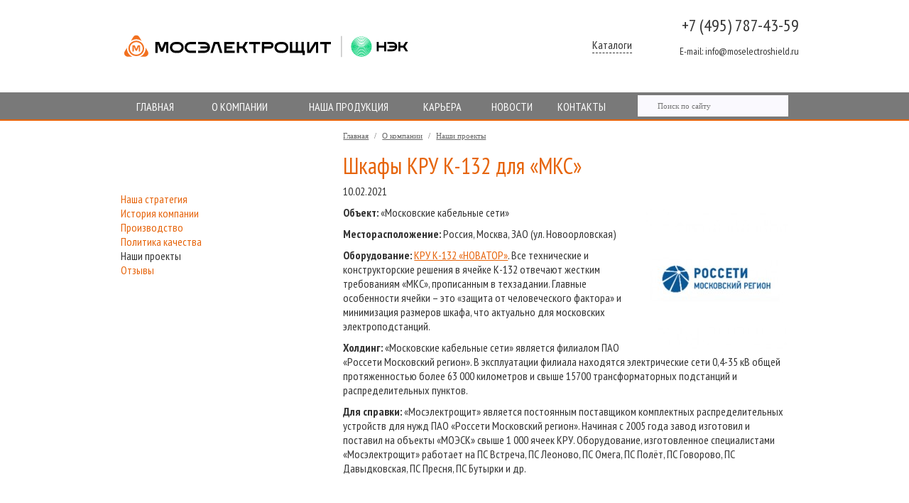

--- FILE ---
content_type: text/html; charset=Windows-1251
request_url: https://www.moselectroshield.ru/about/projects/shkafy-kru-k-132-dlya-mks/
body_size: 6570
content:
<!DOCTYPE html>
<html lang="RU">
<head>
	<title>Шкафы КРУ К-132 для «МКС»</title>

	
<meta name="yandex-verification" content="4273d1285b19dbb5" />
	<meta name="google-site-verification" content="IcnI_aRoxdue5gV4QXD92Gj0RXO-dNX9LqtBXVOaR-o" />
	<meta name="viewport" content="width=device-width, initial-scale=1" />
	<meta http-equiv="Content-Type" content="text/html; charset=Windows-1251" />
<meta name="description" content="ООО «Мосэлектрощит» производит и реализует шинопроводы, токопроводы, ячейки КРУ, распределительное оборудование и реклоузеры по приемлемым ценам в Москве и регионах. Шкафы КРУ К-132 для «МКС». Наш телефон в Москве: +7 (495) 787-43-59" />
<link href="/bitrix/cache/css/s2/moselectroshield/kernel_main/kernel_main.css?173111245426919" type="text/css"  rel="stylesheet" />
<link href="/bitrix/cache/css/s2/moselectroshield/template_921612ed5a44a22dc4f16fcdcd551dec/template_921612ed5a44a22dc4f16fcdcd551dec_77aff4a60df5fe4542b554f765bda3cb.css?1746599647513" type="text/css"  data-template-style="true"  rel="stylesheet" />

<script>if(!window.BX)window.BX={message:function(mess){if(typeof mess=='object') for(var i in mess) BX.message[i]=mess[i]; return true;}};</script><script>(window.BX||top.BX).message({'LANGUAGE_ID':'ru','FORMAT_DATE':'DD.MM.YYYY','FORMAT_DATETIME':'DD.MM.YYYY','COOKIE_PREFIX':'BITRIX_SM','USER_ID':'','SERVER_TIME':'1768811495','SERVER_TZ_OFFSET':'10800','USER_TZ_OFFSET':'0','USER_TZ_AUTO':'Y','bitrix_sessid':'9faeac3066e6ae0941d0d54b4b326dbf','SITE_ID':'s2'});(window.BX||top.BX).message({'JS_CORE_LOADING':'Загрузка...','JS_CORE_NO_DATA':'- Нет данных -','JS_CORE_WINDOW_CLOSE':'Закрыть','JS_CORE_WINDOW_EXPAND':'Развернуть','JS_CORE_WINDOW_NARROW':'Свернуть в окно','JS_CORE_WINDOW_SAVE':'Сохранить','JS_CORE_WINDOW_CANCEL':'Отменить','JS_CORE_H':'ч','JS_CORE_M':'м','JS_CORE_S':'с','JSADM_AI_HIDE_EXTRA':'Скрыть лишние','JSADM_AI_ALL_NOTIF':'Показать все','JSADM_AUTH_REQ':'Требуется авторизация!','JS_CORE_WINDOW_AUTH':'Войти','JS_CORE_IMAGE_FULL':'Полный размер'});</script>

<script src="/bitrix/cache/js/s2/moselectroshield/kernel_main/kernel_main.js?1731492491293756"></script>
<script>BX.setCSSList(['/bitrix/js/main/core/css/core.css','/bitrix/js/main/core/css/core_popup.css']); </script>
<script>BX.setJSList(['/bitrix/js/main/core/core.js','/bitrix/js/main/core/core_ajax.js','/bitrix/js/main/session.js','/bitrix/js/main/core/core_window.js','/bitrix/js/main/core/core_popup.js','/bitrix/js/main/core/core_fx.js','/bitrix/js/main/utils.js']); </script>
<script>
bxSession.Expand(1440, '9faeac3066e6ae0941d0d54b4b326dbf', false, 'db21d005828d7c8489bb95b3674c1c10');
</script>




	<!--[if IE]><meta http-equiv="X-UA-Compatible" content="IE=8" /><![endif]-->
	<link href="https://fonts.googleapis.com/css?family=PT+Sans+Narrow:400,700&subset=latin,cyrillic" rel="stylesheet" type="text/css">
	<link href="/css/lightbox.css" rel="stylesheet" type="text/css" />
	<link rel="stylesheet" href="/js/slicknav/slicknav.min.css" />
	<link href="/css/bootstrap.min.css" type="text/css"  rel="stylesheet" />
	<link href="/css/style.css?v7" rel="stylesheet" type="text/css" />
	<link href="/css/meshstyles.css" type="text/css"  rel="stylesheet" />
	<link href="/favicon.ico" rel="shortcut icon" type="image/x-icon" />
	<script src="/js/jquery-1.8.2.min.js"></script>
	<script src="/ds-comf/ds-form/js/dsforms.js"></script>
	<link rel="stylesheet" href="https://cdn.envybox.io/widget/cbk.css">
<meta name="p:domain_verify" content="4bba77289ad40ba687dfd13c2ca1e46d"/>
	<!--<script src="https://cdn.envybox.io/widget/cbk.js?wcb_code=fc34cc65ec5c7deb5500ee6342b60d4f" charset="UTF-8" async></script>-->
</head>
<body>
	<div id="panel"></div>
	<header class="container">
		<div class="row">
		
			<div class="col-sm-6">
				<div class="logo-header">
					<a href="/" class="logo-header__link" title="«Мосэлектрощит» первый разработал и приступил к выпуску комплектных распределительных устройств. За 78 лет работы завод изготовил свыше 426 тысяч ячеек и 400 км токопроводов.">
						<div class="logo-header__img" style="background-image: url(/img/logo/logo_24.svg)"></div>
					</a>
				</div>
			</div>	
			<!--
			<div class="col-sm-3 logo">
									<a href="/" id="logo" class="tip" title="«Мосэлектрощит» первый разработал и приступил к выпуску комплектных распределительных устройств. За 78 лет работы завод изготовил свыше 420 тысяч ячеек и 370 км токопроводов.">
						<img src="/i/logo.png" alt="«Мосэлектрощит» первый разработал и приступил к выпуску комплектных распределительных устройств. За 78 лет работы завод изготовил свыше 420 тысяч ячеек и 370 км токопроводов." width="125">
					</a>
				
			</div>
			-->
			<div id="slickNavMenu" class="col-xs-12 visible-xs">
				<form method="get" action="/search/">
					<input name="q" value="" type="text" placeholder="Поиск по сайту">
				</form>
			</div>
			
			<!--
			<div class="col-sm-1 logo-70 hidden-xs hidden-sm">
				<img src="/i/template/maintemplate/logo75.png" alt="«Мосэлектрощит» первый разработал и приступил к выпуску комплектных распределительных устройств. За 78 лет работы завод изготовил свыше 420 тысяч ячеек и 370 км токопроводов.">
			</div>
			-->
			
			<div class="col-xs-12 col-sm-3 catalogs">
				<div class="row">
					<div class="col-xs-12 col-sm-7 col-md-6 col-md-offset-1 pr-0">
						<!--<div class="catalog-kru">
							<a href="/files/KRU_6(10)_20_35kV.pdf" onclick="yaCounter22081408.reachGoal('katalogkru');" download="">
								<span>Каталог КРУ</span>
							</a>
						</div>
						<div class="catalog-tokoprovod">
							<a href="/upload/iblock/202/202be67fadd0aabb720aaada5d63ae7c.pdf" onclick="yaCounter22081408.reachGoal('katalogtokoprovodov');" download="">
								<span>Каталог токопроводы</span>
							</a>
						</div>-->
					</div>
					<div class="col-xs-12 col-sm-5 col-md-5 catalog-paper">
						<a href="/production/techdoc/37/all/" class="paper-button"><span>Каталоги</span></a>
						<!--<script>
							$(document).ready(function(){
							    $('.paper-button').dsform({
							        formID : 'papercatalog',
							    });
							});
						</script>-->
					</div>
					<!--<div class="col-xs-12 col-sm-5 col-md-5 catalog-sh">
						<a href="/upload/katalog.pdf" class="paper-button-pdf" download=""><span>Каталог шинопроводы</span></a>
					</div>-->
				</div>
			</div>
			<div class="col-xs-12 col-sm-3 contacts">
				<ul>
					<li class="phone">
						<a href="tel:+74957874359" class="phone ya-phone">+7 (495) 787-43-59</a>
					</li>
					<li>
						<a href="mailto:info@moselectroshield.ru" class="email"><span class="hidden-sm">E-mail:</span> info@moselectroshield.ru</a>
					</li>
				</ul>
			</div>
		</div>
	</header>
	<div id="middle" class="container-fluid hidden-xs">
		
				
		<div class="container">
			<div class="row">
				<nav class="col-sm-9">
					<ul>
	<li>
					<a href="/">ГЛАВНАЯ</a>
				<!--<a href="/">ГЛАВНАЯ</a>-->
	</li>
	<li class="active">
					<span>О КОМПАНИИ</span>
				<!--<a href="/about/">О КОМПАНИИ</a>-->
	</li>
	<li>
					<a href="/production/">НАША ПРОДУКЦИЯ</a>
				<!--<a href="/production/">НАША ПРОДУКЦИЯ</a>-->
	</li>
	<li>
					<a href="http://job.moselectroshield.ru">КАРЬЕРА</a>
				<!--<a href="http://job.moselectroshield.ru">КАРЬЕРА</a>-->
	</li>
	<li>
					<a href="http://job.moselectroshield.ru/corporate-news">НОВОСТИ</a>
				<!--<a href="http://job.moselectroshield.ru/corporate-news">НОВОСТИ</a>-->
	</li>
	<li>
					<a href="/contacts/">КОНТАКТЫ</a>
				<!--<a href="/contacts/">КОНТАКТЫ</a>-->
	</li>
	</ul>
				</nav>
				<div class="col-xs-8 col-xs-offset-2 col-sm-3 col-sm-offset-0">
					<form method="get" action="/search/">
						<input name="q" value="" type="text" placeholder="Поиск по сайту">
					</form>
				</div>
			</div>
		</div>
	</div>
	<div class="clearfix"></div>

		<script src="/js/device.js"></script>
	<script>
		jQuery(document).ready(function($){
			if(device.mobile() || device.tablet()) {
				$('.menu-left li.parent a.arrow').click(function(){
					$('.menu-left li.parent a.arrow').not(this).removeAttr('oneclick');
					var $a = $(this);
						if(!Boolean($a.attr('oneclick'))) {
						$a.attr('oneclick',true);
						return false;
					} else {
						$a.removeAttr('oneclick');
					}
				});
			}
		});
	</script>
	<div class="container">
				<div id="left" class="col-xs-12 col-sm-5 col-md-4">
			
<ul class="menu-left">
<li class="parent">
            <a href="/about/strategy/">
            Наша стратегия        </a>
    
    </li>
<li class="parent">
            <a href="/about/history/">
            История компании        </a>
    
    </li>
<li class="parent">
            <a href="/about/manufacturing/" class="arrow">
            Производство        </a>
    
        <ul>
            <li class="child">
                            <a href="/about/manufacturing/stockpiling-equipment/">Заготовительное оборудование</a>
                        
        </li>
            <li class="child">
                            <a href="/about/manufacturing/equipment-for-machining/">Оборудование для механической обработки</a>
                        
        </li>
        </ul>
    </li>
<li class="parent">
            <a href="/about/quality/">
            Политика качества        </a>
    
    </li>
<li class="parent active">
            <span>
            Наши проекты        </span>
    
    </li>
<li class="parent">
            <a href="/about/reviews/">
            Отзывы        </a>
    
    </li>
</ul>
		</div>

		<div id="text" class="col-xs-12 col-sm-7 col-md-8">
			<div id="breadcrumbs"><a href="/">Главная</a> <i>/</i> <a href="/about/" title="О компании">О компании</a> <i>/</i> <a href="/about/projects/" title="Наши проекты">Наши проекты</a></div>			<h1>Шкафы КРУ К-132 для «МКС»</h1>
	<link rel="stylesheet" type="text/css" href="/js/lightbox2/css/lightbox.css" />
<script src="/js/lightbox2/js/lightbox.js"></script>
<script>
	$(document).ready(function(){
		$('a[rel=lightbox]').lightBox({maxWidth:800,maxHeight:600});
	});
	</script>
<p class="date">10.02.2021</p><div id="photo">
		<a href="/im/2930-700x0.jpg" data-lightbox="roadtrip" title="Шкафы КРУ К-132 для «МКС»">
		<img src="/im/2930-200x0.jpg" alt="Шкафы КРУ К-132 для «МКС»" title="Шкафы КРУ К-132 для «МКС»"/>
	</a>
		</div>

<div id="description">
<p><strong>Объект:</strong> «Московские кабельные сети»</p>
<p><strong>Месторасположение:</strong> Россия, Москва, ЗАО (ул. Новоорловская)</p>
<p><strong>Оборудование:</strong> <a href="http://www.moselectroshield.ru/production/kru/6-10-kv/k-132/"> КРУ К-132 «НОВАТОР»</a>. Все технические и конструкторские решения в ячейке К-132 отвечают жестким требованиям «МКС», прописанным в техзадании. Главные особенности ячейки – это «защита от человеческого фактора» и минимизация размеров шкафа, что актуально для московских электроподстанций.</p>
<p><strong>Холдинг:</strong> «Московские кабельные сети» является филиалом ПАО «Россети Московский регион». В эксплуатации филиала находятся электрические сети 0,4-35 кВ общей протяженностью более 63 000 километров и свыше 15700 трансформаторных подстанций и распределительных пунктов.</p>
<p><strong>Для справки:</strong> «Мосэлектрощит» является постоянным поставщиком комплектных распределительных устройств для нужд ПАО «Россети Московский регион». Начиная с 2005 года завод изготовил и поставил на объекты «МОЭСК» свыше 1 000 ячеек КРУ. Оборудование, изготовленное специалистами «Мосэлектрощит» работает на ПС Встреча, ПС Леоново, ПС Омега, ПС Полёт, ПС Говорово, ПС Давыдковская, ПС Пресня, ПС Бутырки и др.</p>
</div>

<div id="access-bg"></div>
<div id="access">
	<span id="close" title="Закрыть"></span>
	<h3>Заказать продукцию</h3>
	<span class="error"></span>
	<form id="form">
		<input type="hidden" name="product" value="Шкафы КРУ К-132 для «МКС»">
		<table>
		<tbody>
			<tr>
				<td width="252">Представьтесь:<i>*</i><input type="text" name="fio" value=""></td>
			</tr>
			<tr>
				<td>Телефон:<input type="text" name="phone" value=""></td>
			</tr>
			<tr>
				<td>Электронная почта:<i>*</i><input type="text" name="email" value=""></td>
			</tr>
			<tr>
				<td>Сообщение:<textarea name="message"></textarea></td>
			</tr>
		</tbody>
		</table>
		<br />
		<center><input type="button" value="Отправить" class="register"></center>
	</form>
</div><div class="clearfix"></div>

<div class="bottom-block">
	<!--<p>Если Вам требуется разработать <i style="display:inline;">нетиповой проект</i>, свяжитесь с нами по телефону <a id="bxid_970504" href="tel:84957874359" class="ya-phone" > +7 (495) 787-43-59</a>, доб. 234 или просто заполните форму ниже.</p>-->

	<div id="feedback" class="ds-form"></div>
</div>
</div> </div>
<div class="clearfix"></div>
<footer>
	<div class="hr"></div>

	<div class="container">
		<div class="row">
			<div class="col-xs-8 col-xs-offset-2 col-sm-4 col-sm-offset-1 col-md-2 col-md-offset-0 contacts">
				<p>ООО &laquo;Мосэлектрощит&raquo;</p>

				<p> г. Москва, Автозаводская улица, 14</p>

				<p> Производство, г. Ковров, Волго-Донская улица, 33 </p>


				<p> <a href="tel:+74957874359" class="ya-phone">+7 (495) 787-43-59</a>
					<br />
					<a href="mailto:info@moselectro.ru">info@moselectro.ru</a>
					<br />
				</p>

				<div class="search hidden-xs">
					<form method="get" action="/search/"> <input name="q" value="" type="text"
							placeholder="Поиск по сайту" /> </form>
				</div>

				<div class="sitemap hidden-xs">
					<p><a href="/sitemap/">Карта сайта</a></p>

					<p>&copy; 2023  Мосэлектрощит</p>
				</div>
			</div>


			<div class="col-xs-8 col-xs-offset-2 col-sm-3 col-sm-offset-0 visible-sm hidden-menu menu">
				<ul>
	<li>
					<a href="/">ГЛАВНАЯ</a>
				<!--<a href="/">ГЛАВНАЯ</a>-->
	</li>
	<li class="active">
					<span>О КОМПАНИИ</span>
				<!--<a href="/about/">О КОМПАНИИ</a>-->
	</li>
	<li>
					<a href="/production/">НАША ПРОДУКЦИЯ</a>
				<!--<a href="/production/">НАША ПРОДУКЦИЯ</a>-->
	</li>
	<li>
					<a href="http://job.moselectroshield.ru">КАРЬЕРА</a>
				<!--<a href="http://job.moselectroshield.ru">КАРЬЕРА</a>-->
	</li>
	<li>
					<a href="http://job.moselectroshield.ru/corporate-news">НОВОСТИ</a>
				<!--<a href="http://job.moselectroshield.ru/corporate-news">НОВОСТИ</a>-->
	</li>
	<li>
					<a href="/contacts/">КОНТАКТЫ</a>
				<!--<a href="/contacts/">КОНТАКТЫ</a>-->
	</li>
	</ul>
			</div>

			<div class="col-xs-12 col-sm-4 col-md-2 visible-md visible-lg menu">
				<p><a href="/about/" class="firsturl">О компании</a></p>
<ul class="childurls">
		<li><a href="/about/strategy/">Наша стратегия</a></li>
		<li><a href="/about/history/">История компании</a></li>
		<li><a href="/about/manufacturing/">Производство</a></li>
		<li><a href="/about/quality/">Политика качества</a></li>
		<li><a href="/about/projects/">Наши проекты</a></li>
		<li><a href="/about/reviews/">Отзывы</a></li>
</ul>
			</div>

			<div class="col-xs-12 col-sm-5 col-md-3 visible-md visible-lg menu">
				<p><a href="/production/" class="firsturl">Наша продукция</a></p>
<ul class="childurls">
		<li><a href="/production/rusblock/">Моноблок</a></li>
		<li><a href="/production/kru/">Ячейки КРУ</a></li>
					<li><a href="/production/tokoprovody/">Токопроводы средневольтные</a></li>
						<li><a href="/production/shinoprovody/">Шинопроводы низковольтные</a></li>
				<li><a href="/production/raspredelitelnoe-oborudovanie-0-4-kv/">Распределительное оборудование</a></li>
				<li><a href="/production/reklouzery/">Реклоузер</a></li>
		<li><a href="/production/ktpb/">Трансформаторные подстанции</a></li>
				<li><a href="/production/uslugi/">Услуги</a></li>
						<li><a href="/production/techdoc/">Техническая документация</a></li>
		<li><a href="/production/techdoc/41/all/">Сертификаты</a></li>
		<li><a href="/production/reference/">Референc-лист</a></li>
</ul>
			</div>

			<div class="col-xs-12 col-sm-4 col-md-2 visible-md visible-lg menu">
				<p><a href="http://job.moselectroshield.ru" class="firsturl">Карьера</a></p>
<ul class="childurls">
		<li><a href="http://job.moselectroshield.ru">Вакансии</a></li>
		<li><a href="/career/policy/">Кадровая политика</a></li>
</ul>
				<br />
				<p><a href="/contacts/" class="firsturl">Контакты</a></p>
<ul class="childurls">
		<li><a href="/contacts/offices/">Представительства</a></li>
		<li><a href="/contacts/rekvizity/">Реквизиты</a></li>
</ul>
			</div>

			<div class="col-xs-8 col-xs-offset-2 col-sm-4 col-sm-offset-0 col-md-2 last-column">
				<ul class="social">
					<li><a href="http://www.twitter.com/moselectro" target="_blank" rel="nofollow" class="tw"></a></li>

					<li><a href="http://www.facebook.com/Moselectro" target="_blank" rel="nofollow" class="fb"></a></li>

					<li><a href="http://www.youtube.com/moselectro2012" target="_blank" rel="nofollow" class="yt"></a></li>

					<li><a href="http://www.instagram.com/moselectro" target="_blank" rel="nofollow" class="ig"></a></li>
				</ul>

				<div class="sitemap visible-xs">
					<p><a href="/sitemap/">Карта сайта</a></p>

					<p>© 2022 «Мосэлектрощит»</p>
				</div>
			</div>
		</div>
	</div>

</footer>
<script src="/js/mw.js"></script>

<script src="/js/jc.js"></script>

<script src="/js/lightbox.js"></script>

<script src="/js/me.js?v6"></script>

<script src="/js/slicknav/jquery.slicknav.min.js"></script>

<!-- Top.Mail.Ru counter -->
<script>
var _tmr = window._tmr || (window._tmr = []);
_tmr.push({id: "3393946", type: "pageView", start: (new Date()).getTime(), pid: "USER_ID"});
(function (d, w, id) {
  if (d.getElementById(id)) return;
  var ts = d.createElement("script"); ts.type = "text/javascript"; ts.async = true; ts.id = id;
  ts.src = "https://top-fwz1.mail.ru/js/code.js";
  var f = function () {var s = d.getElementsByTagName("script")[0]; s.parentNode.insertBefore(ts, s);};
  if (w.opera == "[object Opera]") { d.addEventListener("DOMContentLoaded", f, false); } else { f(); }
})(document, window, "tmr-code");
</script>
<noscript><div><img src="https://top-fwz1.mail.ru/counter?id=3393946;js=na" style="position:absolute;left:-9999px;" alt="Top.Mail.Ru" /></div></noscript>
<!-- /Top.Mail.Ru counter -->



<!-- Yandex.Metrika counter -->

<script
	type="text/javascript">(function (d, w, c) { (w[c] = w[c] || []).push(function () { try { w.yaCounter22081408 = new Ya.Metrika({ id: 22081408, webvisor: true, clickmap: true, trackLinks: true, accurateTrackBounce: true }); } catch (e) { } }); var n = d.getElementsByTagName("script")[0], s = d.createElement("script"), f = function () { n.parentNode.insertBefore(s, n); }; s.type = "text/javascript"; s.async = true; s.src = (d.location.protocol == "https:" ? "https:" : "http:") + "//mc.yandex.ru/metrika/watch.js"; if (w.opera == "[object Opera]") { d.addEventListener("DOMContentLoaded", f, false); } else { f(); } })(document, window, "yandex_metrika_callbacks");</script>
<noscript>
	<div><img src="//mc.yandex.ru/watch/22081408" style="position:absolute; left:-9999px;" /></div>
</noscript>
<!-- /Yandex.Metrika counter -->

<script>
	(function (i, s, o, g, r, a, m) {
		i['GoogleAnalyticsObject'] = r; i[r] = i[r] || function () {
			(i[r].q = i[r].q || []).push(arguments)
		}, i[r].l = 1 * new Date(); a = s.createElement(o),
			m = s.getElementsByTagName(o)[0]; a.async = 1; a.src = g; m.parentNode.insertBefore(a, m)
	})(window, document, 'script', '//www.google-analytics.com/analytics.js', 'ga');
	ga('create', 'UA-43230326-1', 'moselectroshield.ru');
	ga('send', 'pageview');
</script>


--- FILE ---
content_type: text/html; charset=UTF-8
request_url: https://www.moselectroshield.ru/ds-comf/ds-form/index.php
body_size: 797
content:
{"error":0,"error_text":"\n<form id=\"feedback-form\" method=\"POST\" enctype=\"multipart\/form-data\" novalidate>\n<div class=\"row\">\n  <div class=\"col-xs-12 col-sm-7 col-md-8 hidden-xs h1 \">\n    <p>\u0417\u0430\u043a\u0430\u0436\u0438\u0442\u0435 \u0443 \u043d\u0430\u0441 \u043e\u0431\u043e\u0440\u0443\u0434\u043e\u0432\u0430\u043d\u0438\u0435, \u0437\u0430\u043f\u043e\u043b\u043d\u0438\u0432 \u044d\u0442\u0443 \u043f\u0440\u043e\u0441\u0442\u0443\u044e \u0444\u043e\u0440\u043c\u0443<\/p>\n  <\/div>\n  <div class=\"col-xs-12 col-sm-5 col-md-4 feedbacknote\">\n    <div><\/div>\n  <\/div>\n<\/div>\n<div class=\"form-body\">\n<div class=\"row\">\n  <div class=\"col-sm-7\">\n<div id = \"\" class=\"field-2 \">\n<input required name=\"name\"  type=\"text\"  id=\"field-id203412\"  placeholder=\"\u0418\u043c\u044f\"  value=\"\"  pattern=\"\" >\n<\/div>\n<div id = \"\" class=\"field-3 \">\n<input required name=\"phone\"  type=\"text\"  id=\"field-id238580\"  placeholder=\"+ 7 (___) ___-__-__\"  value=\"\"  pattern=\"^\\+?[\\d,\\-,(,),\\s]+$\"  data-dsform-mask=\"+7 (999) 999-99-99\" >\n<\/div>\n<\/div>\n<div class=\"col-sm-5\">\n<div id = \"\" class=\"field-5 \">\n<textarea name=\"message\"  placeholder=\"\u0412\u0430\u0448\u0435 \u0441\u043e\u043e\u0431\u0449\u0435\u043d\u0438\u0435\" ><\/textarea>\n<\/div>\n<div id = \"\" class=\"field-6 \">\n\n\t<\/div>\n<\/div><\/div>\n<div class=\"row\">\n  <div class=\"col-xs-12 col-sm-8\">\n\t<div class=\"consent\">\n\t<input type=\"checkbox\" id=\"consent_politic\" class=\"consent__input\" \/>\n\t<label for=\"consent_politic\" class=\"consent__label\">\n        \u042f \u043f\u0440\u043e\u0447\u0438\u0442\u0430\u043b(\u0430) \u0438 \u043f\u043e\u043d\u0438\u043c\u0430\u044e \u0443\u0441\u043b\u043e\u0432\u0438\u044f \u041f\u043e\u043b\u043e\u0436\u0435\u043d\u0438\u044f \u043e \u043a\u043e\u043d\u0444\u0438\u0434\u0435\u043d\u0446\u0438\u0430\u043b\u044c\u043d\u043e\u0441\u0442\u0438, \u0423\u0441\u043b\u043e\u0432\u0438\u044f \u0438\u0441\u043f\u043e\u043b\u044c\u0437\u043e\u0432\u0430\u043d\u0438\u044f \u0438\u043d\u0444\u043e\u0440\u043c\u0430\u0446\u0438\u0438 \u0438 \u0423\u0441\u043b\u043e\u0432\u0438\u044f \u043e\u0431\u0440\u0430\u0431\u043e\u0442\u043a\u0438 \u043f\u0435\u0440\u0441\u043e\u043d\u0430\u043b\u044c\u043d\u044b\u0445 \u0434\u0430\u043d\u043d\u044b\u0445        \n    <\/label>\n<\/div>\n    <div class=\"error_form\"><\/div>\n  <\/div>\n<div id = \"\" class=\"field-8 buttonform col-xs-12 col-sm-4\">\n<input name=\"\"  type=\"submit\"  value=\"\u041e\u0442\u043f\u0440\u0430\u0432\u0438\u0442\u044c\"  class=\"pull-right\"  onclick=\"yaCounter22081408.reachGoal('obratnayasvyaz');\" >\n<\/div>\n<\/div>\n<\/div>\n<\/form>"}

--- FILE ---
content_type: text/css
request_url: https://www.moselectroshield.ru/bitrix/cache/css/s2/moselectroshield/template_921612ed5a44a22dc4f16fcdcd551dec/template_921612ed5a44a22dc4f16fcdcd551dec_77aff4a60df5fe4542b554f765bda3cb.css?1746599647513
body_size: 424
content:



/* Start:/bitrix/templates/moselectroshield/styles.css*/
.logo-header {
	box-sizing: border-box;
	width: 100%;
	height: 100px;
}

.logo-header .logo-header__link {
	box-sizing: border-box;
	width: 100%;
	height: 100%;
	font-size: 0;
	line-height: 0;
	display: block;
}

.logo-header .logo-header__img {
	box-sizing: border-box;
	width: 100%;
	height: 100%;
	background-repeat: no-repeat;
	background-position: center;
	background-size: contain;
}

/* End */
/* /bitrix/templates/moselectroshield/styles.css */


--- FILE ---
content_type: text/css
request_url: https://www.moselectroshield.ru/css/lightbox.css
body_size: 458
content:
#jquery-overlay{position:fixed;top:0;left:0;z-index:9000;width:100%;height:500px;}
#jquery-lightbox{position:absolute;top:0;left:0;width:100%;z-index:999999;text-align:center;line-height:0;}
#jquery-lightbox a img{border:none;}
#lightbox-container-image-box{position:relative;background-color:#fff;width:250px;height:250px;margin:0 auto;}
#lightbox-container-image{padding:10px;}
#lightbox-loading{position:absolute;top:45%;left:0%;height:25%;width:100%;text-align:center;line-height:0;}
#lightbox-nav{position:absolute;top:30%;left:0;height:100%;width:100%;z-index:10;}
#lightbox-container-image-box > #lightbox-nav{left:0;}
#lightbox-nav a{outline:none;}
#lightbox-nav-btnPrev, #lightbox-nav-btnNext{width:49%;height:100%;zoom:1;display:block;}
#lightbox-nav-btnPrev{left:0;float:left;margin-left:-30px;}
#lightbox-nav-btnNext{right:0;float:right;margin-right:-30px;}
#lightbox-container-image-data-box{font:10px Verdana, Helvetica, sans-serif;background-color:#fff;margin:0 auto;line-height:1.4em;overflow:auto;width:100%;padding:0 10px 0;}
#lightbox-container-image-data{padding:0;color:#666;}
#lightbox-container-image-data #lightbox-image-details{width:70%;float:left;text-align:left;}
#lightbox-image-details-caption{font-weight:bold;}
#lightbox-image-details-currentNumber{display:block;clear:left;padding-bottom:1.0em;}
#lightbox-secNav-btnClose{position:relative;width:90px;float:right;padding-bottom:0.5em;z-index:9999;}

--- FILE ---
content_type: text/css
request_url: https://www.moselectroshield.ru/css/style.css?v7
body_size: 4318
content:
html{height:100%;}
body{color:#333;}
img{border:0;}
:focus{outline:none;}
a{color:#e6640b;}
a:hover{color:#333;}
h2{margin:10px 0;}
a[href]:after {display: none;}
#v70{position:absolute;display:block;top:11px;left:130px;width:100px;height:42px;padding:4px;background:url('/i/v7.jpg') 4px 4px no-repeat;z-index:998;}
#ks{position:fixed;display:block;top:40%;right:0;width:107px;height:127px;z-index:9999;}
#overlay{position:fixed;top:0;left:0;width:100%;background:url('/i/wpx.png');display:none;z-index:99999;}
#ball{display:none;position:fixed;width:722px;height:540px;z-index:99999;top:50%;left:50%;margin:-270px 0 0 -361px;background:url('/i/nyball.png') no-repeat;overflow:hidden;}
#ball span{position:absolute;top:0;right:0;width:37px;height:37px;background:url('/i/nyclose.png') no-repeat;cursor:pointer;z-index:9999;}
#bar{position:fixed;right:0;top:40%;width:47px;height:180px;padding:10px 0 0 20px;background:url('/i/panel.png') no-repeat;z-index:999;}
#bar a{display:block;width:36px;height:36px;margin-top:15px;background:url('/i/panel-icons.png') no-repeat;filter:progid:DXImageTransform.Microsoft.Alpha(opacity=60);-moz-opacity:0.6;-khtml-opacity:0.6;opacity:0.6;}
#bar a:hover{filter:progid:DXImageTransform.Microsoft.Alpha(opacity=100);-moz-opacity:1;-khtml-opacity:1;opacity:1;}
#bar a.rct{background-position:0 -36px;}
#bar a.ice{background-position:0 -72px;}
#header{position:relative;width:1000px;height:115px;margin:0 auto;padding-top:15px;text-align:left;-webkit-box-sizing:initial;-moz-box-sizing:initial;box-sizing:initial;}
#header #logo{float:left;display:inline-block;width:300px;height:85px;margin-top:6px;background:url('/i/logo.png?15') no-repeat;}
#header #logo-ny{position:absolute;width:449px;height:186px;top:0;background:url('/i/logo-ny.png?123') no-repeat;}
#header .katalog{margin-top:-20px;margin-right:130px;float:right;font:16px/25px 'PT Sans Narrow';}
#header .katalog img{display:inline-block;margin:-3px 5px 0 0}
#header #contacts{float:right;display:inline-block;width:168px;height:23px;margin-top:-3px;background:url('/i/phone.png') no-repeat;}
#header .phone{display:block;float:right;padding-left:50px;font:32px 'PT Sans Narrow';color:#000;line-height:36px;text-decoration:none;background:url('/i/contacts.png') no-repeat;}
#header .phone em{font-size:19px;font-style:normal;color:#797979;vertical-align:3px;}
#header .worktime{display:block;float:right;clear:right;padding-left:55px;margin-top:7px;font:16px/25px 'PT Sans Narrow';background:url('/i/contacts.png') 0 -48px no-repeat;}
#header .email{display:block;float:right;clear:right;padding-left:36px;color:#000;margin-top:7px;font:16px/24px 'PT Sans Narrow';background:url('/i/contacts.png') 0 -81px no-repeat;}
#header ul{display:block;clear:right;float:right;list-style:none;margin:21px -8px 0 -2px;}
#header ul li{position:relative;display:inline-block;float:left;padding:3px 5px 1px;margin:0 3px;}
#header ul li a{font:normal 22px Arial;color:#333;text-decoration:none;line-height:1px;}
#header ul li a:hover{color:#e6640b;}
#header ul li.active{background:url('/i/menu-active.png') #f39a5c repeat-x;margin:0 3px;-moz-border-radius:4px;-webkit-border-radius:4px;border-radius:4px;behavior:url(/pie.htc);}
#header ul li.active a{color:#fff;}
#main{position:relative;width:1000px;min-height:720px;margin:0 auto;padding-top:40px;text-align:left;}
#main strong{display:block;font:normal 32px 'PT Sans Narrow';color:#e6640b;line-height:32px;}
#main strong a{text-decoration:none;}
#main a.prev, a.next{position:absolute;top:150px;width:24px;height:100px;background:url('/i/arrows.png') no-repeat;z-index:990;cursor:pointer;}
#main a.prev{left:-5%;}
#main a.next{right:-5%;background-position:-24px 0;}
#slider{width:1000px;height:260px;margin:30px 0 30px 0;overflow:hidden;}
#slider ul{list-style:none;}
#slider ul li{position:relative;display:inline-block;float:left;width:236px;height:280px;text-align:center;margin-right:18px;}
#slider ul li img{display:block;width:237px;height:200px;}
#slider ul li:hover img{width:243px;height:206px;margin:-4px;}
#slider ul li p{position:absolute;left:0;top:210px;width:237px;}
#slider ul li p a{font:normal 19px 'PT Sans Narrow';color:#333;text-decoration:none;line-height:22px;}
#slider ul li p a:hover{color:#e6640b;}
#projects{position:relative;list-style:none;margin:30px 0 0 -16px;}
#projects li{display:inline-block;float:left;margin-left:16px;width:322px;height:300px;background:url('/i/shadow.png') 0 177px no-repeat;font:normal 12px Arial;line-height:1px;}
#projects li div{width:322px;height:150px;display:table-cell;vertical-align:middle;text-align:center;}
#projects li img{max-width:322px;max-height:150px;}
#projects li b{display:block;font:normal 19px 'PT Sans Narrow';text-align:center;margin-top:18px;line-height:21px;}
#projects li a{color:#333;text-decoration:none;}
#projects li a:hover{color:#e6640b;text-decoration:none;}
#projects li .more{display:block;font:normal 15px 'PT Sans Narrow';text-align:center;margin-top:6px;color:#e6640b;text-decoration:underline;}
#projects li span{display:block;font:normal 15px 'PT Sans Narrow';color:#666;margin-bottom:8px;}
.projects h3{display:block;color:#333;border-bottom:1px dotted #333;cursor:pointer;}
.projects h3:hover{color:#666;}
.projects ul{display:none;}
#breadcrumbs{font:normal 11px Tahoma;color:#666;margin-bottom:10px;}
#breadcrumbs a{font:normal 11px Tahoma;color:#666;text-decoration:underline;}
#breadcrumbs a:hover{color:#e6640b;}
#breadcrumbs i{font:normal 11px Tahoma;margin:0 5px;}
table.zb{border-collapse:collapse;font:normal 12px Arial;margin-top:20px;color:#666;}
table.zb td{border:1px solid #fff;padding:6px;vertical-align:middle;line-height:16px;}
table.zb td a{font:normal 13px Arial;color:#333;margin-right:5px;text-decoration:none;}
table.zb td a:hover{font:normal 13px Arial;color:#e6640b;text-decoration:underline;}
table.zb tr.even{background:#f3f3f3;}
table.zb tr.odd{background:#eaeaea;}
table.reviews{width:100%;border-collapse:collapse;font:normal 11px Tahoma;margin-top:20px;}
table.reviews td{padding:5px 0;vertical-align:top;}
table.reviews td img{border:1px solid #dcdcdc;}
#text #newslist{list-style:none;margin:20px 0 0 -17px;padding:0;}
#text #newslist li{font:normal 12px Arial;background:none;height:100px;margin-bottom:15px;color:#666;}
#text #newslist li a{display:block;font:normal 19px 'PT Sans Narrow';color:#e6640b;}
#text #newslist li a:hover{color:#333;}
#text #newslist li img{float:left;width:100px;height:100px;margin-right:20px;}
#text #newslist li p{display:table-cell;height:58px;vertical-align:middle;zoom:1;}
#text #nav{padding:20px 0 10px 0;font:normal 16px Arial;margin:0;}
#text #nav a{font:normal 19px 'PT Sans Narrow';color:#000;margin-right:15px;text-decoration:none;}
#text #nav a.current, #text #nav a.current:hover{background:#d86917;color:#fff;padding:2px 10px;}
#text #nav a:hover{color:#333;}
#form input{display:block;padding:5px 4px;margin:4px 0 11px 0;font:normal 12px Arial;color:#666;width:210px;border:1px solid #d9d9d9;background:-moz-linear-gradient(#fff, #f3f3f3);background:-ms-linear-gradient(#fff, #f3f3f3);background:-o-linear-gradient(#fff, #f3f3f3);background:-webkit-linear-gradient(#fff, #f3f3f3);}
#form select{display:inline-block;padding:4px;margin:4px 0 11px 0;font:normal 12px Arial;color:#666;width:120px;border:1px solid #d9d9d9;background:-moz-linear-gradient(#fff, #f3f3f3);background:-ms-linear-gradient(#fff, #f3f3f3);background:-o-linear-gradient(#fff, #f3f3f3);background:-webkit-linear-gradient(#fff, #f3f3f3);}
#form input:focus, #form textarea:focus{border:1px solid #bebebe;}
#form textarea{display:block;padding:5px 4px;margin:4px 0 11px 0;font:normal 12px Arial;color:#666;width:300px;height:100px;resize:none;border:1px solid #d9d9d9;background:-moz-linear-gradient(#fff, #f3f3f3);background:-ms-linear-gradient(#fff, #f3f3f3);background:-o-linear-gradient(#fff, #f3f3f3);background:-webkit-linear-gradient(#fff, #f3f3f3);}
#form input.submit, #form input.register{position:relative;width:auto;padding:3px 15px 4px 15px;font:normal 19px 'PT Sans Narrow';color:#fff;background:url('/i/button-bg.png') repeat-x;text-shadow:0 1px 0 #666;border:0;cursor:pointer;-moz-border-radius:4px;-webkit-border-radius:4px;border-radius:4px;behavior:url(/pie.htc);}
#form input.submit:hover, #form input.register:hover{background:#e6650c;}
#form input.error, #form textarea.error{border:1px solid #ff7a7a;}
#form i{font:normal 12px Tahoma;color:#ff0000;}
#form table{margin-top:10px;}
#form table td{vertical-align:top;}
#form span{display:block;padding:10px 0 0 0;font:normal 11px Tahoma;color:#e6640b;}
#ymap{width:100%;height:300px;margin-top:20px;font:normal 13px Arial;}
#text #production{list-style:none;margin:20px 0 0 -50px;padding:0;min-height:680px;}
#text #production li{display:inline-block;float:left;width:340px;background:none;margin:0 0 30px 50px;padding:0;}
#text #production li div{width:202px;overflow:hidden;}
#text #production li div a{font:normal 22px 'PT Sans Narrow';color:#000;margin-right:15px;text-decoration:underline;line-height:22px;}
#text #production li div a:hover{color:#e6640b;}
#text #production li img{position:relative;float:left;margin-right:15px;border:1px solid #dcdcdc;-moz-border-radius:6px;-webkit-border-radius:6px;border-radius:6px;behavior:url(/pie.htc);}
#text #production li ul{margin:0;}
#text #production li ul li{margin:2px 0 5px 0;padding-left:5px;width:185px;line-height:1px;}
#text #production li ul li a{font:normal 16px 'PT Sans Narrow';color:#e6640b;line-height:16px;}
#text #production li ul li a:hover{color:#333;}
#text #toptext{margin:20px 0;}
#description table{border-collapse:collapse;font:normal 12px Arial;}
#description table td{border:1px solid #fff;padding:8px;vertical-align:middle;}
#description table td a{font:normal 13px Arial;color:#333;}
#description table td a:hover{font:normal 13px Arial;color:#e6640b;}
#description table tr.even{background:#f3f3f3;}
#description table tr.odd{background:#eaeaea;}
#description img {max-width: 100%;}
#photo{float:right;width:200px;margin:5px 0 5px 20px;}
#photo hr{height:1px;border:0;background:#ececec;color:#ececec;margin-top:5px;}
#photo #files{list-style:none;margin:5px 0 0 0;padding:0;}
#photo #files li{display:block;background:url('/i/ico-pdf.png') 0 50% no-repeat;margin:0;padding:15px 0 15px 34px;}
#photo .order{background:#fff;border:1px solid #e6640b;padding:8px 18px;border-radius:3px;color:#e6640b;font-size:14px;margin-left:34px;}
#photo .order:hover{color:#fff;background:#e6640b;cursor:pointer;}
#history{width:16px;margin:50px 0 0 360px;background:url('/i/history.png?1') repeat-y;line-height:1px;}
#history a{position:relative;display:inline-block;height:140px;width:16px;margin-left:-1px;font:bold 20px 'PT Sans Narrow';color:#333;background:url('/i/dot.png?1') no-repeat;text-decoration:none;}
#history a:hover{background:url('/i/dot.png') -16px 0 no-repeat;color:#e6640b;}
#history a div{position:absolute;width:360px;border-top:2px solid #f57105;padding-bottom:5px;font:normal 17px 'PT Sans Narrow';color:#333;filter:progid:DXImageTransform.Microsoft.Alpha(opacity=20);-moz-opacity:0.2;-khtml-opacity:0.2;opacity:0.2;}
#history a div p{display:table-cell;width:300px;height:80px;padding:0;margin:0;line-height:19px;vertical-align:middle;}
#history a:hover div{filter:progid:DXImageTransform.Microsoft.Alpha(opacity=100);-moz-opacity:1;-khtml-opacity:1;opacity:1;}
#history a.tp b{display:block;position:absolute;top:-30px;left:30px;}
#history a.bt b{display:block;position:absolute;top:-30px;right:30px;}
#history a.tp div{right:13px;top:7px;}
#history a.bt div{left:13px;top:7px;}
#history a.bt div.double{left:-357px;top:7px;}
#history a.tp img{float:left;margin-right:20px;width:80px;height:80px;}
#history a.bt img{float:right;margin-left:20px;width:80px;height:80px;}
#history a.bt .double img{float:left;margin-right:20px;margin-left:0;}
#panorama{position:fixed;display:none;top:0;width:100%;height:100%;z-index:999999;}
#panorama #close{position:absolute;width:48px;height:48px;right:20px;top:20px;background:url('/i/close.png') no-repeat;z-index:99999999;}
#panorama #close:hover{filter:progid:DXImageTransform.Microsoft.Alpha(opacity=80);-moz-opacity:0.8;-khtml-opacity:0.8;opacity:0.8;}
#pv{position:absolute;width:112px;height:26px;right:8px;margin-top:45px;background:url('/i/panorama.png') no-repeat;z-index:9999;}
#left #support{margin:30px 0 0 0;width:218px;height:360px;font:normal 12px Arial;}
#left #support b{display:block;font:normal 19px 'PT Sans Narrow', sans-serif;color:#d86917;line-height:19px;margin-bottom:14px;}
#left #support a{color:#d86917;}
#left #support i{display:block;font:bold 12px Arial;margin-bottom:3px;}
#left #support span{position:absolute;margin:-12px 0 0 130px;display:block;width:84px;height:75px;background:url('/i/manager.png') no-repeat;}
#left .support-fly{position:fixed;top:40px;}
#search-form{margin-top:10px;}
#search-form input{position:relative;display:inline-block;width:400px;border:1px solid #dcdcdc;padding:7px 5px;margin:6px 3px 10px 0;font:normal 12px Tahoma;color:#666;-moz-border-radius:6px;-webkit-border-radius:6px;border-radius:6px;behavior:url(/pie.htc);}
#search-form .go{position:relative;display:inline-block;width:auto;padding:3px 15px 4px 15px;font:normal 17px 'PT Sans Narrow';color:#fff;background:url('/i/button-bg.png') repeat-x;text-shadow:0 1px 0 #666;border:0;cursor:pointer;-moz-border-radius:4px;-webkit-border-radius:4px;border-radius:4px;behavior:url(/pie.htc);}
#search-form .go:hover{background:#e6650c;}
#text #search-result{list-style:none;margin:0;padding:0;}
#text #search-result li{font:normal 13px Arial;padding:12px 0 16px 0;margin:0;background:none;color:#333;border-top:1px solid #dcdcdc;}
#text #search-result li:first-child{border:0;}
#text #search-result li a{display:block;font:normal 16px Arial;color:#d86917;text-decoration:underline;line-height:26px;}
#text #search-result li a:hover{color:#666;}
#text #oborudovanie{list-style:none;margin:20px 0 0 -10px;padding:0;}
#text #oborudovanie li{height:200px;background:none;}
#text #oborudovanie li div{position:absolute;padding:10px 10px 11px 10px;background:url('/i/opx.png');font:normal 18px 'PT Sans Narrow';line-height:18px;color:#fff;margin-top:120px;}
#sticky{width:100%;background:url('/i/footer.png') repeat-x;text-align:center;overflow:hidden;}
.flying{position:fixed;bottom:0;}
#sticky ul{display:table;width:1000px;margin:8px auto 7px auto;list-style:none;}
#sticky ul li{display:inline-block;float:left;padding:5px 0 0 45px;height:29px;margin-right:36px;font:normal 17px 'PT Sans Narrow';color:#fff;background:url('/i/footer-icons.png') no-repeat;cursor:pointer;-webkit-box-sizing:initial;-moz-box-sizing:initial;box-sizing:initial;}
#sticky li:hover{filter:progid:DXImageTransform.Microsoft.Alpha(opacity=80);-moz-opacity:0.8;-khtml-opacity:0.8;opacity:0.8;}
.on{-webkit-box-shadow:0px 0px 100px #666;-moz-box-shadow:0px 0px 100px #666;box-shadow:0px 0px 100px #666;}
#sticky ul li.news{background-position:0 -68px;}
#sticky ul li.soci{background-position:0 -34px;}
#sticky ul li.pres{background-position:0 -102px;}
#sticky ul li.cont{background-position:0 -136px;}
#sticky ul li.open{padding:5px 45px 0 0;margin-right:-10px;background-position:100% -170px;}
#sticky ul li.close{background-position:100% -204px;}
#sticky > div{display:none;width:1000px;height:298px;background:#fff;margin:0 auto;padding:20px 2px 0 2px;text-align:left;font:normal 11px Tahoma;color:#333;}
#sticky .me{float:left;width:148px;height:59px;margin-left:-4px;}
#sticky .me img{margin:1px 0 11px 0;filter:progid:DXImageTransform.Microsoft.Alpha(opacity=80);-moz-opacity:0.8;-khtml-opacity:0.8;opacity:0.8;}
#sticky .me img:hover{filter:progid:DXImageTransform.Microsoft.Alpha(opacity=100);-moz-opacity:1;-khtml-opacity:1;opacity:1;}
#sticky .contacts{float:right;width:232px;line-height:18px;}
#sticky .contacts a{color:#e6640b;}
#sticky .feed{float:left;width:160px;margin-left:50px;}
#sticky .feed p{margin-bottom:7px;color:#666;}
#sticky .feed p a{display:block;color:#e6640b;line-height:13px;}
#sticky .feed p a:hover{color:#666;}
#sticky .presentation{float:left;width:171px;height:59px;margin-left:15px;}
#sticky .presentation img{margin-bottom:7px;filter:progid:DXImageTransform.Microsoft.Alpha(opacity=80);-moz-opacity:0.8;-khtml-opacity:0.8;opacity:0.8;}
#sticky .presentation img:hover{filter:progid:DXImageTransform.Microsoft.Alpha(opacity=100);-moz-opacity:1;-khtml-opacity:1;opacity:1;}
#sticky .social{float:left;width:156px;margin:2px 0 0 42px;}
#sticky .social img{vertical-align:middle;width:26px;height:26px;margin:0 6px 6px 0;}
#sticky .social a{font:normal 18px 'PT Sans Narrow';color:#444;text-decoration:none;}
#sticky .social a:hover{color:#e6640b;}
#same-products{clear:left;background:#fff;padding-top:15px;margin-top:-20px;padding-bottom:70px;border-top:1px solid #f0f0f0;}
#same-products strong{display:block;font:24px 'PT Sans Narrow', sans-serif;color:#d86917;margin-bottom:15px;}
#same-products ul{list-style:none;}
#same-products ul li{display:inline-block;width:30%;padding:10px 5px;margin-left:1.1%;border:1px solid #dcdcdc;background:none;}
#same-products ul li:first-child{margin-left:0;}
#same-products ul li img{float:left;margin-right:15px;}
#same-products ul li a{font:14px Arial;color:#333;}
#same-products ul li a:hover{text-decoration:none;}
#same-products ul li div{display:table-cell;width:100%;height:100px;vertical-align:middle;}
#text #tdoc{list-style:none;margin-left:-102px;}
#text #tdoc li{background:none;display:inline-block;padding:0;vertical-align:top;line-height:1px;margin:10px 0 20px 100px;}
#text #tdoc li a{display:table-cell;font:17px/19px 'PT Sans Narrow';color:#333;width:163px;height:77px;padding-left:90px;background:url('/i/tdoc.jpg') no-repeat;vertical-align:middle;text-decoration:none;}
#text #tdoc li a:hover{opacity:0.9;}
#access{display:none;position:absolute;width:400px;padding:20px 30px 30px 30px;margin:-220px 0 0 -200px;border:1px solid #dcdcdc;background:#fff;left:50%;top:50%;z-index:99999;}
#access form{width:222px;margin:0 auto;}
#access-bg{display:none;position:fixed;left:0;top:0;width:100%;height:100%;background:rgba(255,255,255,0.7);}
#access #close{display:block;position:absolute;right:-40px;top:-40px;width:24px;height:24px;background:url('/i/close2.png');cursor:pointer;}
#access .error{display:block;padding:10px 0 0 0;font:normal 11px Tahoma;color:#e6640b;}
.allpro{float:right;display:inline-block;font:17px/1px 'PT Sans Narrow';color:#333;margin-top:-12px;}
.allpro:hover{text-decoration:none;}
.more{display:block;}
#new{display:table;list-style:none;width:100%;margin-bottom:30px;}
#new li{display:table-cell;width:33.3%;margin:0;padding:0;text-align:center;}
#new li a{font:23px/26px 'PT Sans Narrow';}
#new li img{width:240px;}
#docs li{font-size:12px;color:#777;}
#docs li a{font-size:14px;margin-right:5px;}
.tip{position:relative;cursor:help;}
.tip div{display:none;position:absolute;top:-5px;left:300px;z-index:1000;width:200px;height:40px;padding:8px 12px;text-align:left;font:normal 12px Arial;line-height:14px;color:#333;background:#fff;}
#text #iii{float:right;width:262px;margin:10px 0 5px 20px;}
#text #iii img{margin-bottom:10px;}
.main-text{margin:0 0 30px;}
.main-text h1{font:normal 32px 'PT Sans Narrow';color:#e6640b;line-height:32px;margin-bottom:10px;}
.main-text p{padding-top:10px;line-height:20px;}
.main-text ul{list-style:none;padding:5px 0 3px 6px;margin:5px 0 0 0;text-align:left;}
.main-text ul li{padding:0 0 0 15px;margin-bottom:7px;background:url('/i/li.png') 0 7px no-repeat;line-height:20px;}
.main-text #advantages{list-style-type:none;padding:0;overflow:hidden;}
.main-text #advantages li{float:left;width:20%;background:none;padding:0;}
.main-text #advantages li p{padding:0 5px;text-align:center;font-weight:bold;margin:0;}
#slider-reviews{margin-top:20px;padding:0 40px;}
#slider-reviews .slick-prev{left:0;}
#slider-reviews .slick-prev:after{content:"<";color:#fff;display:block;}
#slider-reviews .slick-next{right:0;}
#slider-reviews .slick-prev,
#slider-reviews .slick-next{position:absolute;font-size:42px;top:50%;display:block;width:20px;height:20px;padding:0;margin-top:-20px;-webkit-transform:translate(0, -50%);-ms-transform:translate(0, -50%);transform:translate(0, -50%);cursor:pointer;border:none;outline:none;}
.text-bold{font-weight:bold;}

.consent__input {
	display: inline-block;
	padding: 0 !important;
	height: auto !important;
}

.consent__label {
	display: inline !important;
	font-size: 0.875rem !important;
	line-height: 1rem !important;
	padding-left: 0.25rem;
}

--- FILE ---
content_type: text/css
request_url: https://www.moselectroshield.ru/css/meshstyles.css
body_size: 5166
content:
@charset &quot;UTF-8&quot;;html{font-size:16px;} body{font:normal 16px 'PT Sans Narrow';} h1, .h1{font:normal 32px 'PT Sans Narrow';line-height:32px;margin-bottom:10px;color:#e6640b;} a[href]:after {display: none;} h2{font-size:18px;} h3{font-size:16px;} h4{font-size:16px;} h2, h3, h4{color:#333;line-height:1;text-transform:uppercase;font-weight:bold;} a{color:#e6640b;text-decoration:underline;} a:hover{color:#333;} a:focus{color:#333;} a img{border:none;} table thead td{vertical-align:middle;} table thead td p{margin:0;} header{padding:15px 0;} header .logo{padding:10px 0 0;} header .logo img{width:100%;max-width:100%;} header .logo-70{text-align:center;padding-top:5px;} header .logo-70 img{max-width:60px;} header .catalog-kru a, header .catalog-tokoprovod a, header .catalog-paper a, header .catalog-sh a{height:33px;padding-left:36px;display:inline-block;text-decoration:none;} header .catalog-kru a:hover, header .catalog-tokoprovod a:hover, header .catalog-paper a:hover, header .catalog-sh a:hover{background-position:left top;} header .catalog-kru a:hover span, header .catalog-tokoprovod a:hover span, header .catalog-paper a:hover span, header .catalog-sh a:hover span{color:#e6640b;border-color:#e6640b;} header .catalog-kru span, header .catalog-tokoprovod span, header .catalog-paper span, header .catalog-sh span{padding:5px 0 1px;color:#333;border-bottom:1px dashed #333;} header .catalog-paper{padding-right:0;text-align:center;margin-bottom:10px;padding-top: 38px;} header .catalog-sh a{height:30px;display:block;padding-left:43px;background-size:contain;background-image:url(&quot;/i/template/maintemplate/sh-i.gif&quot;);background-position:left bottom;background-repeat:no-repeat;} header .catalog-sh a:hover{background-image:url(&quot;/i/template/maintemplate/sh-o.gif&quot;);} header .catalog-paper a{height:30px;padding-left:38px;background:url(&quot;/i/template/maintemplate/catalog_paper.png&quot;) left bottom no-repeat;} header .catalog-kru{margin-bottom:5px;} header .catalog-kru a{background:url(&quot;/i/template/maintemplate/catalog_kru.png&quot;) left bottom no-repeat;} header .catalog-tokoprovod a{background:url(&quot;/i/template/maintemplate/catalog_tokoprovod.png&quot;) left bottom no-repeat;} header .contacts{padding:5px 0 0;} header .contacts ul{padding:0;margin:0;list-style-type:none;text-align:right;} header .contacts ul li{display:inline-block;} header .contacts ul li a{padding-left:35px;display:inline-block;text-decoration:none;} header .contacts ul li a.phone{background:url(&quot;/i/template/maintemplate/phone.jpg&quot;) left center no-repeat;color:#333;font-size:24px;margin-bottom:10px;} header .contacts ul li a.email{background:url(&quot;/i/template/maintemplate/email.jpg&quot;) left center no-repeat;color:#333;font-size:14px;} #middle{background:#797979;border-bottom:2px solid #e6640b;height:40px;width:100%;} #middle ul{list-style-type:none;padding:0;overflow:hidden;margin:0;} #middle ul li{float:left;height:40px;line-height:40px;width:14%;text-align:center;} #middle ul li:nth-child(2){width:20%;} #middle ul li:nth-child(3){width:24%;} #middle ul li a, #middle ul li span{line-height:40px;color:#fff;font:normal 16px 'PT Sans Narrow';text-decoration:none;} #middle ul li a:hover, #middle ul li span:hover{color:#e6640b;} #middle form{float:right;display:inline-block;width:100%;height:30px;margin-top:4px;} #middle form input{width:100%;height:100%;background:transparent;border:0;padding:2px 0 2px 28px;font:normal 11px/18px Tahoma;background:#FAF9FE url(&quot;/i/template/maintemplate/search.png&quot;) left center no-repeat;color:#838383;} .mainpage .button{display:inline-block;border:2px solid #ff820a;box-sizing:border-box;height:50px;line-height:10px;padding:17px 70px;color:#333;text-decoration:none;font-size:18px;} .mainpage .button:hover{color:#fff;background:#e6640b;cursor:pointer;} .mainpage .h1{color:#333;} .mainpage .sub-h1{padding:10px 0;text-align:center;} .mainpage .sub-h1:after{content:' ';display:block;width:50px;margin:10px auto 0;border-bottom:2px solid #e6640b;} .mainpage .orange{color:#e6640b;} .mainpage.advantages{background:url(&quot;/i/template/maintemplate/advantages.jpg&quot;) left top no-repeat;padding:65px 0;} .mainpage.advantages p{margin-bottom:5px;} .mainpage.advantages .left-block .h1{margin-bottom:30px;} .mainpage.advantages .left-block .button{margin-top:50px;} .mainpage.advantages .right-block .prem_item{margin-bottom:-5px;} .mainpage.advantages .right-block .prem_item span{font-size:50px;} .mainpage.advantages .right-block .prem_item-box span {font-size: 50px;} .mainpage.productions{padding-top:20px;} .mainpage.productions .slider{margin-top:40px;} .mainpage.productions .slider .slick-slide{padding:0 10px;} .mainpage.productions .slider .slick-slide a{display:block;text-decoration:none;outline:none;} .mainpage.productions .slider .slick-slide a:hover .image{background:#7a7a7a;} .mainpage.productions .slider .slick-slide a:hover .image img{opacity:0.5;} .mainpage.productions .slider .slick-slide a:hover .image .button{display:block;} .mainpage.productions .slider .slick-slide a:hover .text{color:#e6640b;} .mainpage.productions .slider .slick-slide a .image{display:block;background:#f5f5f5;text-align:center;position:relative;} .mainpage.productions .slider .slick-slide a .image img{width:100%;} .mainpage.productions .slider .slick-slide a .image .button{position:absolute;padding-right:10px;padding-left:10px;top:50%;left:10%;width:80%;margin-top:-25px;background:none;color:#fff;display:none;} .mainpage.productions .slider .slick-slide a .text{display:block;height:60px;padding:10px 5px;text-align:center;color:#333;text-decoration:none;} .mainpage.productions .slider .slick-arrow{width:44px;height:44px;top:50%;margin-top:-44px;overflow:hidden;position:absolute;} .mainpage.productions .slider .slick-arrow:hover{cursor:pointer;} .mainpage.productions .slider .slick-arrow.prev{background:url(/i/template/maintemplate/arrows.png) right top no-repeat;right:-50px;} .mainpage.productions .slider .slick-arrow.next{background:url(/i/template/maintemplate/arrows.png) left top no-repeat;left:-50px;} .mainpage.products-new{background:#f5f5f5;padding-top:20px;padding-bottom:40px;} .mainpage.products-new ul{list-style-type:none;padding:0;} .mainpage.products-new ul li a{display:block;text-decoration:none;outline:none;} .mainpage.products-new ul li a:hover .image{background:#7a7a7a;} .mainpage.products-new ul li a:hover .image img{opacity:0.5;} .mainpage.products-new ul li a:hover .image .button{display:block;} .mainpage.products-new ul li a:hover .text{color:#e6640b;} .mainpage.products-new ul li a .image{display:block;background:#f5f5f5;text-align:center;position:relative;} .mainpage.products-new ul li a .image img{width:100%;} .mainpage.products-new ul li a .image .button{position:absolute;padding-right:10px;padding-left:10px;top:50%;left:10%;width:80%;margin-top:-25px;background:none;color:#fff;display:none;} .mainpage.products-new ul li a .text{display:block;height:60px;padding:10px 5px;text-align:center;color:#333;text-decoration:none;} .mainpage.services{padding-top:20px;padding-bottom:20px;} .mainpage.services .list{margin-top:30px;} .mainpage.services .list .image, .mainpage.services .list .text{text-align:center;} .mainpage.services .list .image{min-height:85px;} .mainpage.services .list .text{padding-top:15px;min-height:80px;} .mainpage.maintext{padding-top:40px;padding-bottom:40px;background:#f5f5f5;} .mainpage.maintext .image{text-align:center;} .mainpage.maintext .image img{width:100%;} .mainpage.maintext .text h1{margin-top:0;color:#333;} .mainpage.maintext .text a{color:#333;} .mainpage.maintext .text a:hover{color:#e6640b;} .mainpage.partners{padding-top:20px;padding-bottom:40px;} .mainpage.partners .partners-carusel{margin:20px;} .mainpage.partners .partners-carusel .slick-arrow{width:44px;height:44px;top:50%;margin-top:-22px;overflow:hidden;position:absolute;} .mainpage.partners .partners-carusel .slick-arrow:hover{cursor:pointer;} .mainpage.partners .partners-carusel .slick-arrow.prev{background:url(/i/template/maintemplate/arrows.png) right top no-repeat;right:-50px;} .mainpage.partners .partners-carusel .slick-arrow.next{background:url(/i/template/maintemplate/arrows.png) left top no-repeat;left:-50px;} .mainpage.partners .partners-carusel .item{padding:10px;} .mainpage.partners .partners-carusel .item img{width:100%;filter:url(&quot;data:image/svg+xml;utf8,<svg xmlns="http://www.w3.org/2000/svg"><filter 0="" 1="" вђ&brvbar;.3333="" 0.3333="" 0'=""></filter></svg>#grayscale&quot;);filter:gray;-webkit-filter:grayscale(100%) opacity(50%);-moz-transform:scale(1) translateZ(0);-webkit-transform:scale(1) translateZ(0);transform:scale(1) translateZ(0);-moz-transition:all 0.2s linear;-webkit-transition:all 0.2s linear;transition:all 0.2s linear;} .mainpage.partners .partners-carusel .item:hover img{filter:url(&quot;data:image/svg+xml;utf8,<svg xmlns="http://www.w3.org/2000/svg"><filter 0="" 1="" вђ&brvbar;'1="" 0,="" 0'=""></filter></svg>#grayscale&quot;);-webkit-filter:grayscale(0%) opacity(100%);-moz-transform:scale(1.2);-webkit-transform:scale(1.2);transform:scale(1.2);} .mainpage.partners .partners-carusel .pcolumn &gt; div{text-align:center;width:150px;height:50px;margin:40px 0;} .mainpage.partners .partners-carusel .pcolumn &gt; div img{max-width:100px;max-height:50px;display:inline-block;vertical-align:middle;filter:url(&quot;data:image/svg+xml;utf8,<svg xmlns="http://www.w3.org/2000/svg"><filter 0="" 1="" вђ¦.3333="" 0.3333="" 0'=""></filter></svg>#grayscale&quot;);filter:gray;-webkit-filter:grayscale(100%) opacity(50%);-moz-transform:scale(1) translateZ(0);-webkit-transform:scale(1) translateZ(0);transform:scale(1) translateZ(0);-moz-transition:all 0.2s linear;-webkit-transition:all 0.2s linear;transition:all 0.2s linear;} .mainpage.partners .partners-carusel .pcolumn &gt; div:hover img{filter:url(&quot;data:image/svg+xml;utf8,<svg xmlns="http://www.w3.org/2000/svg"><filter 0="" 1="" вђ¦'1="" 0,="" 0'=""></filter></svg>#grayscale&quot;);-webkit-filter:grayscale(0%) opacity(100%);-moz-transform:scale(1.2);-webkit-transform:scale(1.2);transform:scale(1.2);} .mainpage.reviews{padding-top:20px;padding-bottom:40px;background:#f5f5f5;} .mainpage.reviews #our_reviwes{margin-top:30px;padding-left:15px;} .mainpage.reviews #our_reviwes .slick-arrow{width:44px;height:44px;top:50%;margin-top:-22px;overflow:hidden;position:absolute;} .mainpage.reviews #our_reviwes .slick-arrow:hover{cursor:pointer;} .mainpage.reviews #our_reviwes .slick-arrow.prev{background:url(/i/template/maintemplate/arrows.png) right top no-repeat;right:-50px;} .mainpage.reviews #our_reviwes .slick-arrow.next{background:url(/i/template/maintemplate/arrows.png) left top no-repeat;left:-50px;} .mainpage.reviews #our_reviwes .slick-slide{text-align:ceter;padding:15px 10px;} .mainpage.reviews #our_reviwes .slick-slide img{filter:url(&quot;data:image/svg+xml;utf8,<svg xmlns="http://www.w3.org/2000/svg"><filter 0="" 1="" вђ¦.3333="" 0.3333="" 0'=""></filter></svg>#grayscale&quot;);filter:gray;-webkit-filter:grayscale(100%) opacity(50%);-moz-transition:all 0.2s linear;-webkit-transition:all 0.2s linear;transition:all 0.2s linear;-moz-transform:scale(1) translateZ(0);-webkit-transform:scale(1) translateZ(0);transform:scale(1) translateZ(0);display:inline-block;} .mainpage.reviews #our_reviwes .slick-slide img:hover{-moz-transform:scale(1.2);-webkit-transform:scale(1.2);transform:scale(1.2);} .mainpage.reviews #our_reviwes .slick-slide:hover img{filter:url(&quot;data:image/svg+xml;utf8,<svg xmlns="http://www.w3.org/2000/svg"><filter 0="" 1="" вђ¦'1="" 0,="" 0'=""></filter></svg>#grayscale&quot;);-webkit-filter:grayscale(0%) opacity(100%);} .mainpage.globalmap{padding-left:0;padding-right:0;} .mainpage.globalmap .reference{margin-top:20px;} .mainpage.globalmap .reference a{height:33px;padding-left:36px;display:inline-block;background:url(&quot;/i/template/maintemplate/reference.png&quot;) left bottom no-repeat;} .mainpage.globalmap .reference a:hover{background-position:left top;} .mainpage.globalmap .reference a:hover span{color:#e6640b;border-color:#e6640b;} .mainpage.globalmap .reference span{display:inline-block;padding:5px 0 1px;color:#333;border-bottom:1px dashed #333;} .mainpage.globalmap #map{height:400px;margin:0;padding:0;font:normal 12px Arial;color:#333;} .mainpage.globalmap #icons ul{list-style:none;margin:30px 0;padding:0;overflow:hidden;text-align:center;} .mainpage.globalmap #icons ul li{font:normal 12px Arial;color:#333;margin-top:15px;display:inline-block;margin:0 5px;vertical-align:middle;} .mainpage.globalmap #icons ul li img{margin-right:5px;} #slickNavMenu{position:relative;} #slickNavMenu form{position:absolute;top:18.5px;} #slickNavMenu form input{width:100%;height:22px;background:transparent;border:0;padding:2px 0 2px 28px;font:normal 11px/18px Tahoma;background:#FAF9FE url(&quot;/i/search.png&quot;) no-repeat;border-radius:4px;color:#838383;} #slickNavMenu .slicknav_menu{padding:0;background:#797979;margin:15px -15px 0 -15px;min-height:34px;} #slickNavMenu .slicknav_menu .slicknav_btn{background:#e6640b;margin:0;-webkit-border-radius:0;-moz-border-radius:0;border-radius:0;height:34px;} #slickNavMenu .slicknav_menu .slicknav_btn .slicknav_menutxt{text-shadow:none;text-transform:uppercase;} #slickNavMenu .slicknav_menu .slicknav_nav{text-align:center;} #left{margin-left:-15px;} #left .menu-left{padding:0;margin-top:100px;} #left .menu-left a{text-decoration:none;} #left .menu-left a:hover{color:#e6640b !important;} #left .menu-left li{list-style-type:none;} #left .menu-left li.parent.active &gt; a, #left .menu-left li.parent.active &gt; span{color:#e6640b !important;background-color:#d6d3d3;} #left .menu-left li.parent.active &gt; a.arrow, #left .menu-left li.parent.active &gt; span.arrow{background-image:url(&quot;/i/template/arrows_menu.png&quot;);background-position:right bottom;} #left .menu-left li.parent.active .child{display:block;} #left .menu-left li.parent &gt; a, #left .menu-left li.parent &gt; span{display:block;margin:3px 0;height:40px;padding:0 10px;line-height:40px;color:#505050;background-color:#ececec;background-position:right top;background-repeat:no-repeat;overflow:hidden;font-size:18px;} #left .menu-left li.parent &gt; a.arrow{background-image:url(&quot;/i/template/arrows_menu.png&quot;);} #left .menu-left li.parent &gt; a[href=&quot;/production/reference/&quot;]{margin-top:20px;height:65px;line-height:65px;background:#ececec url(&quot;/i/template/referencemenu.png&quot;) right top no-repeat;} #left .menu-left li.parent:hover &gt; a{background-color:#d6d3d3;} #left .menu-left li.parent:hover &gt; a.arrow{background-image:url(&quot;/i/template/arrows_menu.png&quot;);background-position:right bottom;} #left .menu-left li.parent:hover .child{display:block;} #left .menu-left li.child{padding:0 20px;margin:8px 0;display:none;} #left .menu-left li.child.active a, #left .menu-left li.child.active span{color:#e6640b !important;} #left .menu-left li.child a{color:#333;} #left .menu-left ul{padding:0;} #text{padding:15px 0 0;margin-left:15px;} #text img{max-width:100%;} #text ul{list-style-type:none;padding-left:15px;} #text ul li{padding:0 0 0 15px;margin-bottom:7px;background:url(&quot;/i/li.png&quot;) 0 7px no-repeat;line-height:20px;} #text #productions .categories{list-style-type:none;padding:0;} #text #productions .categories li{background:none;} #text #productions .categories .menu{list-style-type:none;margin-top:10px;margin-bottom:10px;position:relative;} #text #productions .categories .menu .imgmenu{overflow:hidden;display:block;visibility:visible;opacity:1;} #text #productions .categories .menu .imgmenu img{width:100%;} #text #productions .categories .menu .submenu{display:block;visibility:hidden;opacity:0;} #text #productions .categories .menu .submenu .imgsubmenu{position:absolute;top:10px;right:20px;} #text #productions .categories .menu .submenu .imgsubmenu img{width:80px;height:80px;} #text #productions .categories .menu .submenu ul{width:90%;margin-left:10px;position:absolute;padding:0;top:30%;} #text #productions .categories .menu .submenu ul li{margin:10px 0;} #text #productions .categories .menu .submenu ul li.first{max-width:90%;} #text #productions .categories .menu .submenu ul li.first a{font-size:18px;color:#979797;font-weight:bold;} #text #productions .categories .menu .submenu ul li a{text-decoration:none;color:#8A8A8A;} #text #productions .categories .menu .submenu ul li a:hover{color:#e6640b;} #text #productions .categories .menu:hover{cursor:pointer;} #text #productions .categories .menu:hover .imgmenu{visibility:hidden;opacity:0;} #text #productions .categories .menu:hover .submenu{visibility:visible;opacity:1;} #text #productions #description .production-order{float:right;width:205px;margin-left:10px;margin-top:5px;margin-bottom:10px;} #text #productions #description .production-order .button button{display:inline-block;width:100%;height:40px;text-align:center;line-height:30px;color:#fff;background:#e6640b;border:none;border-top:3px solid #e6640b;border-bottom:3px solid #C35205;border-radius:5px;font-size:18px;} #text #productions #description .production-order .button button:hover{background:#ea7829;} #text #productions #description .production-order .img{text-align:center;margin:20px 0;} #text #productions #description .production-order .img img{max-width:100%;max-height:200px;} #text #productions #description .production-order .tehdoc{display:block;height:35px;line-height:35px;background:#ececec url(&quot;/i/template/tehdoc.png&quot;) top left no-repeat;padding-left:40px;color:#979797;text-decoration:none;} #text #productions #description .production-order .tehdoc:hover{background-position:bottom left;background-color:#d6d3d3;color:#e6640b;cursor:pointer;} #text #items{list-style-type:none;padding:0;margin-left:-15px;} #text #items li{margin:10px 0;background:none;} #text #items li a{display:table;margin-left:0;width:100%;border:1px solid #979797;padding:15px 0;text-decoration:none;} #text #items li a:hover .text{color:#e6640b;} #text #items li a span{display:table-cell;min-height:103px;float:none;vertical-align:middle;} #text #items li a span.img{text-align:center;} #text #items li a span.img img{max-width:100%;max-height:103px;} #text #items li a span.text{font-size:26px;color:#505050;} #text #filter-docs{padding:5px 0 10px 0;margin-top:20px;} #text #filter-docs select{width:100%;font:normal 14px Arial;color:#333;padding:6px;border:1px solid #bebebe;cursor:pointer;margin-bottom:10px;} #text #filter{padding:5px 0 10px 0;margin-top:10px;} #text #filter #fill ul{padding:0 0 0 15px;} #text #filter #fill ul li{display:inline-block;background:none;padding:0 15px;} #text #filter #fill ul li b{display:block;font:bold 12px Arial;margin:5px 0;} #text #filter #fill ul li select{font:normal 12px Arial;color:#333;padding:0;border:1px solid #bebebe;cursor:pointer;width:100%;height:25px;} #text .reference{border-collapse:collapse;width:100%;margin-bottom:4px;font:normal 13px Arial;} #text .reference thead tr:hover td{background:#cbcbcb;color:#333;} #text .reference thead td{font-weight:bold;background:#d9d9d9;} #text .reference td{border:1px solid #fff;padding:10px 5px;vertical-align:middle;word-break:normal;white-space:normal;} #text .reference td.year{min-width:40px;} #text .reference td.name{/* min-width:85px;max-width:110px; */} #text .reference td.object{min-width:90px;max-width:220px;} #text .reference td.industry{/* min-width:70px; */} #text .reference td.fo{min-width:120px;} #text .reference td.product{min-width:65px;} #text .reference .even{background:#f3f3f3;} #text .reference .odd{background:#eaeaea;} #text .reference tr:hover td{background:#ffc39f;color:#000;} #text #loading{display:none;position:absolute;width:870px;background:url(&quot;/i/loading.gif&quot;) 50% 50% #fff no-repeat;} #text a.reference{clear:left;display:block;font:normal 23px 'PT Sans Narrow';margin:25px 0 40px 0;color:#e6640b;text-decoration:underline;} #text a.reference:hover{color:#666;} #text .im{float:right;width:200px;margin:15px 0 0 20px;} #text .about-history .row .year{font:bold 20px 'PT Sans Narrow';margin-top:-25px;} #text .about-history .row .left{margin-top:7px;border-top:2px solid #f57105;opacity:0.2;padding-left:0;padding-right:8px;} #text .about-history .row .left img{display:block;float:left;margin-right:5px;} #text .about-history .row .v-line{width:16px;margin-left:-8px;float:left;height:140px;background:url(&quot;/i/template/dot.png?1&quot;) no-repeat, url(&quot;/i/template/history.png?1&quot;) center repeat-y;} #text .about-history .row .right{margin-left:-8px;margin-top:7px;border-top:2px solid #f57105;opacity:0.2;padding-left:8;padding-right:0;text-align:right;} #text .about-history .row .right img{display:block;float:right;margin-left:5px;} #text .about-history .row:hover .year{color:#e6640b;cursor:pointer;} #text .about-history .row:hover .left{opacity:1;cursor:pointer;} #text .about-history .row:hover .v-line{background-position:-16px 0, 50%;} #text .about-history .row:hover .right{opacity:1;cursor:pointer;} .bottom-block{margin:40px auto 40px -15px;} .bottom-block #feedback #feedback-form{padding:0 0 0 15px;} .bottom-block #feedback .h1 p{display:none;} footer{background-color:#646464;padding-top:2px;padding-bottom:20px;} footer *{color:#fff;background-color: #646464;} footer a{text-decoration:none;background-color: #646464;} footer a:hover{color:#fff;text-decoration:none;background-color: #646464;background-color: #646464;} footer .hr{border-top:2px solid #e6640b;margin-bottom:40px;background-color: #646464;} footer .contacts a{display:inline-block;border-bottom:1px dashed #fff;padding:5px 0 3px;background-color: #646464;} footer .contacts a:hover{border-color:#e6640b;color:#e6640b;background-color: #646464;} footer .contacts .search{margin:20px 0 10px;} footer .contacts .search input{padding:3px 20px 3px 5px;border:none;height:30px;color:#646464;width:100%;background:#FAF9FE url(&quot;/i/template/maintemplate/search.png&quot;) right center no-repeat;} footer .menu a{display:inline-block;border-bottom:1px dashed #646464;padding-bottom:3px;} footer .menu a:hover{color:#e6640b;border-color:#e6640b;} footer .menu .firsturl{text-transform:uppercase;} footer .menu ul.childurls{padding:0;margin:0;list-style-type:none;} footer .menu ul.childurls li{padding:2px 0;} footer .last-column{padding:0;} footer .last-column ul{list-style-type:none;padding:0;margin:0;} footer .last-column ul.social li{width:32px;height:32px;overflow:hidden;display:inline-block;} footer .last-column ul.social li a{display:block;height:100%;} footer .last-column ul.social li a:hover{background-position:0 100% !important;} footer .last-column ul.social li a.tw{background:url(&quot;/i/template/maintemplate/tw.png&quot;) left top no-repeat;} footer .last-column ul.social li a.fb{background:url(&quot;/i/template/maintemplate/fb.png&quot;) left top no-repeat;} footer .last-column ul.social li a.yt{background:url(&quot;/i/template/maintemplate/yt.png&quot;) left top no-repeat;} footer .last-column ul.social li a.ig{background:url(&quot;/i/template/maintemplate/ig.png&quot;) left top no-repeat;} footer .last-column .partners{margin-top:20px;} footer .last-column .partners p{text-transform:uppercase;} footer .last-column .partners ul li{padding:10px 0;} footer .last-column .partners ul li img{max-width:100%;background-color: #646464;} @media (max-width:767px){header .logo{padding:0 15px;} header .catalog-kru, header .catalog-tokoprovod{padding:10px 0;float:left;width:40%;text-align:center;} header .catalog-tokoprovod{width:60%;} header .contacts{padding:0;} header .contacts li{display:block !important;text-align:center;} .mainpage .slick-slider .slick-arrow{display:none !important;} .mainpage.advantages, .mainpage.productions, .mainpage.products-new, .mainpage.services, .mainpage.maintext, .mainpage.partners, .mainpage.news, .mainpage.reviews, .mainpage.globalmap{padding-top:10px;padding-bottom:10px;} .mainpage.advantages .h1, .mainpage.productions .h1, .mainpage.products-new .h1, .mainpage.services .h1, .mainpage.maintext .h1, .mainpage.partners .h1, .mainpage.news .h1, .mainpage.reviews .h1, .mainpage.globalmap .h1{margin:0 0 10px !important;} .mainpage.advantages .sub-h1, .mainpage.productions .sub-h1, .mainpage.products-new .sub-h1, .mainpage.services .sub-h1, .mainpage.maintext .sub-h1, .mainpage.partners .sub-h1, .mainpage.news .sub-h1, .mainpage.reviews .sub-h1, .mainpage.globalmap .sub-h1{padding-top:0;} .mainpage.advantages .left-block .button{display:block;margin:10px auto 10px;width:270px;} .mainpage.advantages .right-block p{text-align:center;} .mainpage.advantages .right-block .prem_item{text-align:center;} .mainpage.advantages .right-block .prem_item span{font-size:40px;} .mainpage.productions .container{padding:0;} .mainpage.productions .container .slider{margin-top:15px;} .mainpage.products-new .button{padding:17px 30px;margin-bottom:10px;} .mainpage.partners .partners-carusel{margin-top:-10px;} .mainpage.partners .partners-carusel .pcolumn &gt; div{margin:20px 0;} .mainpage.news{margin-bottom:0;} .mainpage.news .h1{text-align:center;} .mainpage.news .all-news{text-align:center;} .mainpage.news .all-news .button{float:none !important;margin-top:10px;} .mainpage.news .list{margin-top:20px !important;} .mainpage.news .list .more{float:right;} .mainpage.globalmap{padding-bottom:0;} .mainpage.globalmap #icons ul{margin:10px 0;} .mainpage.globalmap #icons ul li{display:block;text-align:left;margin:5px 0;} footer .hr{margin-bottom:10px;} footer .contacts{text-align:center;} footer .last-column{text-align:center;} footer .last-column .social{margin:10px 0 -10px;} #left{margin-left:auto;} #left .menu-left{margin-top:10px;} #text{margin-left:auto;} #text img{float:none !important;margin-left:auto !important;margin-right:auto !important;display:block;} #text #productions .categories .menu .submenu ul{top:0;} #text #productions .categories .menu .submenu ul li{margin:2px 0;} #text #productions #description .production-order{float:none;margin:20px auto 10px;} #text #productions #description .production-order .button button{display:inline-block;width:200px;} #text .reference td{word-break:normal;} #text .about-history .row .year{margin-top:0;text-align:left;} #text .about-history .row .left{padding:0 15px;} #text .about-history .row .right{padding:0 15px;text-align:left;margin-left:0;} #text .im{float:none;width:100%;margin:15px 0;} #text #photo{float:none;width:100%;margin:15px 0;} .bottom-block &gt; p{margin-left:15px;} } @media (min-width:768px) and (max-width:991px){header .catalogs .catalog-paper{padding-top:10px;} header .catalogs .pr-0{padding-right:0;} header .contacts .phone{font-size:18px !important;} .mainpage.advantages, .mainpage.productions, .mainpage.products-new, .mainpage.services, .mainpage.maintext, .mainpage.partners, .mainpage.news, .mainpage.reviews, .mainpage.globalmap{padding-top:10px;padding-bottom:10px;} .mainpage.advantages .h1, .mainpage.productions .h1, .mainpage.products-new .h1, .mainpage.services .h1, .mainpage.maintext .h1, .mainpage.partners .h1, .mainpage.news .h1, .mainpage.reviews .h1, .mainpage.globalmap .h1{margin:0 0 10px !important;} .mainpage.advantages .sub-h1, .mainpage.productions .sub-h1, .mainpage.products-new .sub-h1, .mainpage.services .sub-h1, .mainpage.maintext .sub-h1, .mainpage.partners .sub-h1, .mainpage.news .sub-h1, .mainpage.reviews .sub-h1, .mainpage.globalmap .sub-h1{padding-top:0;} .mainpage .slick-arrow{z-index:99;} .mainpage .slick-arrow.next{left:-28px !important;} .mainpage .slick-arrow.prev{right:-15px !important;} .mainpage.advantages{padding:20px 0;} .mainpage.news .button{margin-top:0;} .mainpage.globalmap{padding-bottom:0;} .mainpage.globalmap #icons{margin-top:-20px;} #text #productions .categories .menu .submenu ul{top:10%;} #text #productions .categories .menu .submenu ul li{margin:2px 0;} #text .reference td{word-break:normal;} #text #oborudovanie li div{margin-top:55px;} footer .hr{margin-bottom:20px;} footer .menu ul{list-style-type:none;padding-left:0;} } @media (min-width:992px){.catalog-paper{padding-top:2px;} .catalog-kru{padding-top:5px;} #text #filter #fill ul li{padding:0 5px 0 0;} #text #filter #fill ul li.year{width:85px;} #text #filter #fill ul li.customer{width:120px;} #text #filter #fill ul li.industry{width:140px;} #text #filter #fill ul li.fo{width:175px;} #text #filter #fill ul li.product{width:105px;padding-left:0;} } #lightbox-container-image-box {overflow: visible !important;} .box__cen-pol { 	padding: 40px 20px 20px 20px; 	background-image: url(/i/7__u.png); 	background-position: top center; 	background-repeat: no-repeat; 	background-size: cover; 	margin: 20px 0; } .cen-pol-title { 	font-size: 33px; 	color: #e6640b; 	text-align: center; 	font-weight: bold; 	margin-bottom: 20px; } .row-flex, .row-flex-box { display: flex; flex-wrap: wrap; flex-direction: row; } .row-flex-box .element-flex { 	flex-grow: 1;	 	width: 50%; } .row-flex .element-flex { 	flex-grow: 1; 	background-repeat: no-repeat; 	background-position: left center; 	padding: 10px 0 10px 70px; } .row-flex .element-flex:first-child { 	background-image: url(/i/Forma__1.png); } .row-flex .element-flex:last-child { 	background-image: url(/i/Forma__11.png); } .box-white-wrapper { 	background-color: #fff; 	padding: 44px 55px; 	margin-top: 40px; } .price-price { 	font-size: 29px; 	color: #e6640b; } .box-white-wrapper .button button { display: inline-block; width: 100%; height: 50px; text-align: center; line-height: 30px; color: #fff; background: #e6640b; border: none; border-radius: 5px; font-size: 18px; }

--- FILE ---
content_type: text/plain
request_url: https://www.google-analytics.com/j/collect?v=1&_v=j102&a=1018512805&t=pageview&_s=1&dl=https%3A%2F%2Fwww.moselectroshield.ru%2Fabout%2Fprojects%2Fshkafy-kru-k-132-dlya-mks%2F&ul=en-us%40posix&dt=%D0%A8%D0%BA%D0%B0%D1%84%D1%8B%20%D0%9A%D0%A0%D0%A3%20%D0%9A-132%20%D0%B4%D0%BB%D1%8F%20%C2%AB%D0%9C%D0%9A%D0%A1%C2%BB&sr=1280x720&vp=1280x720&_u=IEBAAAABAAAAACAAI~&jid=1011688869&gjid=896968043&cid=874523243.1768811497&tid=UA-43230326-1&_gid=1510078449.1768811497&_r=1&_slc=1&z=800903453
body_size: -452
content:
2,cG-NPB6C06BH8

--- FILE ---
content_type: image/svg+xml
request_url: https://www.moselectroshield.ru/img/logo/logo_24.svg
body_size: 3075
content:
<svg width="1307.000000" height="117.000000" viewBox="0 0 1307 117" fill="none" xmlns="http://www.w3.org/2000/svg" xmlns:xlink="http://www.w3.org/1999/xlink">
	<desc>
			Created with Pixso.
	</desc>
	<defs>
		<clipPath id="clip2_103">
			<rect id="фрейм 1" width="1307.000000" height="117.000000" fill="white" fill-opacity="0"/>
		</clipPath>
	</defs>
	<rect width="1307.000000" height="117.000000" fill="#FFFFFF"/>
	<rect id="фрейм 1" width="1307.000000" height="117.000000" fill="#FFFFFF" fill-opacity="1.000000"/>
	<g clip-path="url(#clip2_103)">
		<path id="path" d="M25.19 66.01C25.19 64.94 25.19 63.86 25.39 62.79L15.89 78.72C10.49 87.9 17.29 99.34 28.09 99.34L46.99 99.34C34.09 93.47 25.19 80.77 25.19 66.01Z" fill="#F2701F" fill-opacity="1.000000" fill-rule="nonzero"/>
		<path id="path" d="M109.89 78.72L100.39 62.69C100.39 63.76 100.59 64.84 100.59 65.91C100.59 80.67 91.69 93.47 78.79 99.34L97.69 99.34C108.49 99.34 115.29 87.9 109.89 78.72Z" fill="#F2701F" fill-opacity="1.000000" fill-rule="nonzero"/>
		<path id="path" d="M62.89 29.17C70.99 29.17 78.39 31.71 84.59 35.91L75.09 19.88C69.69 10.7 56.09 10.7 50.69 19.88L41.19 35.91C47.29 31.71 54.79 29.17 62.89 29.17Z" fill="#F2701F" fill-opacity="1.000000" fill-rule="nonzero"/>
		<path id="path" d="M94.69 66.01C94.69 48.91 80.39 34.93 62.89 34.93C45.39 34.93 31.09 48.91 31.09 66.01C31.09 83.11 45.39 97.09 62.89 97.09C80.39 97.09 94.69 83.11 94.69 66.01ZM62.89 91.32C48.59 91.32 36.99 79.99 36.99 66.01C36.99 52.04 48.59 40.7 62.89 40.7C77.19 40.7 88.79 52.04 88.79 66.01C88.79 79.99 77.19 91.32 62.89 91.32Z" fill="#F2701F" fill-opacity="1.000000" fill-rule="nonzero"/>
		<path id="polygon" d="M62.89 68.36L56.69 53.31L47.39 53.31L47.39 78.72L52.79 78.72L52.79 58.49L53.09 58.49L60.29 75.98L65.59 75.98L72.69 58.49L73.09 58.49L73.09 78.72L78.39 78.72L78.39 53.31L69.09 53.31L62.89 68.36Z" fill="#F2701F" fill-opacity="1.000000" fill-rule="nonzero"/>
		<path id="polygon" d="M427.69 66.65L451.49 66.65L451.49 57.55L427.69 57.55L427.69 49.15L460.29 49.15L460.29 40.05L418.59 40.05L418.59 84.25L460.89 84.25L460.89 75.15L427.69 75.15L427.69 66.65Z" fill="#000000" fill-opacity="1.000000" fill-rule="nonzero"/>
		<path id="path" d="M338.99 40.05L313.29 40.05L313.29 49.15L338.99 49.15C344.39 49.15 349.09 52.35 351.09 57.35L351.09 57.65C351.19 57.65 322.09 57.65 322.09 57.65L322.09 66.55L351.19 66.55L351.19 66.85C349.09 71.85 344.29 75.05 338.99 75.05L313.29 75.05L313.29 84.15L338.99 84.15C351.19 84.15 361.09 74.25 361.09 62.05C361.09 49.85 351.19 39.95 338.99 39.95L338.99 40.05Z" fill="#000000" fill-opacity="1.000000" fill-rule="nonzero"/>
		<path id="path" d="M258.49 62.15C258.49 74.35 268.39 84.25 280.59 84.25L304.49 84.25L304.49 75.15L280.59 75.15C273.39 75.15 267.59 69.35 267.59 62.15C267.59 54.95 273.39 49.15 280.59 49.15L304.49 49.15L304.49 40.05L280.59 40.05C268.39 40.05 258.49 49.95 258.49 62.15Z" fill="#000000" fill-opacity="1.000000" fill-rule="nonzero"/>
		<path id="path" d="M232.69 40.05L220.99 40.05C208.79 40.05 198.89 49.95 198.89 62.15C198.89 74.35 208.79 84.25 220.99 84.25L232.69 84.25C244.89 84.25 254.79 74.35 254.79 62.15C254.79 49.95 244.89 40.05 232.69 40.05ZM232.69 75.15L220.99 75.15C213.79 75.15 207.99 69.35 207.99 62.15C207.99 54.95 213.79 49.15 220.99 49.15L232.69 49.15C239.89 49.15 245.69 54.95 245.69 62.15C245.69 69.35 239.89 75.15 232.69 75.15Z" fill="#000000" fill-opacity="1.000000" fill-rule="nonzero"/>
		<path id="path" d="M655.79 40.05L644.09 40.05C631.89 40.05 621.99 49.95 621.99 62.15C621.99 74.35 631.89 84.25 644.09 84.25L655.79 84.25C667.99 84.25 677.89 74.35 677.89 62.15C677.89 49.95 667.99 40.05 655.79 40.05ZM655.79 75.15L644.09 75.15C636.89 75.15 631.09 69.35 631.09 62.15C631.09 54.95 636.89 49.15 644.09 49.15L655.79 49.15C662.99 49.15 668.79 54.95 668.79 62.15C668.79 69.35 662.99 75.15 655.79 75.15Z" fill="#000000" fill-opacity="1.000000" fill-rule="nonzero"/>
		<path id="polygon" d="M166.29 66.25L155.79 40.05L139.99 40.05L139.99 84.25L149.09 84.25L149.09 49.15L149.59 49.15L161.79 79.44L170.79 79.44L183.09 49.15L183.59 49.15L183.59 84.25L192.69 84.25L192.69 40.05L176.89 40.05L166.29 66.25Z" fill="#000000" fill-opacity="1.000000" fill-rule="nonzero"/>
		<path id="polygon" d="M806.19 40.05L806.19 49.15L823.79 49.15L823.79 84.25L832.89 84.25L832.89 49.15L850.39 49.15L850.39 40.05L806.19 40.05Z" fill="#000000" fill-opacity="1.000000" fill-rule="nonzero"/>
		<path id="polygon" d="M762.99 75.35L762.99 40.05L753.89 40.05L753.89 84.25L768.19 84.25L789.59 48.95L789.59 84.25L798.69 84.25L798.69 40.05L784.39 40.05L762.99 75.35Z" fill="#000000" fill-opacity="1.000000" fill-rule="nonzero"/>
		<path id="polygon" d="M376.19 40.05L362.89 84.25L372.39 84.25L382.89 49.15L390.89 49.15L401.49 84.25L410.99 84.25L397.69 40.05L376.19 40.05Z" fill="#000000" fill-opacity="1.000000" fill-rule="nonzero"/>
		<path id="polygon" d="M503.29 40.05L492.49 57.55L478.79 57.55L478.79 40.05L469.69 40.05L469.69 84.25L478.79 84.25L478.79 66.65L492.49 66.65L503.29 84.25L514.49 84.25L500.89 62.15L514.49 40.05L503.29 40.05Z" fill="#000000" fill-opacity="1.000000" fill-rule="nonzero"/>
		<path id="polygon" d="M519.49 49.15L536.99 49.15L536.99 84.25L546.09 84.25L546.09 49.15L563.69 49.15L563.69 40.05L519.49 40.05L519.49 49.15Z" fill="#000000" fill-opacity="1.000000" fill-rule="nonzero"/>
		<path id="path" d="M604.39 40.05L571.19 40.05L571.19 84.25L580.29 84.25L580.29 67.15L604.39 67.15C611.89 67.15 617.99 61.05 617.99 53.55C617.99 46.05 611.89 40.05 604.39 40.05ZM604.39 58.05L580.29 58.05L580.29 49.15L604.39 49.15C606.89 49.15 608.89 51.15 608.89 53.65C608.89 56.15 606.89 58.05 604.39 58.05Z" fill="#000000" fill-opacity="1.000000" fill-rule="nonzero"/>
		<path id="polygon" d="M740.09 40.05L730.99 40.05L730.99 75.15L716.89 75.15L716.89 40.05L707.79 40.05L707.79 75.15L693.79 75.15L693.79 40.05L684.69 40.05L684.69 84.25L735.49 84.25L735.49 92.65L744.59 92.65L744.59 75.15L740.09 75.15L740.09 40.05Z" fill="#000000" fill-opacity="1.000000" fill-rule="nonzero"/>
		<line id="Линия 1" x1="893.000000" y1="16.000000" x2="893.000000" y2="101.000000" stroke="#000000" stroke-opacity="1.000000" stroke-width="1.000000"/>
		<path id="path" d="M973.57 99.31C950.64 99.31 932 81.07 932 58.65C932 36.24 950.64 18 973.57 18C996.5 18 1015.15 36.23 1015.15 58.65C1015.15 81.08 996.5 99.31 973.57 99.31ZM973.57 18.94C951.5 18.94 934.6 37.07 934.6 58.65C934.6 80.24 951.51 96.97 973.57 96.97C995.63 96.97 1012.55 80.24 1012.55 58.65C1012.55 37.07 995.64 18.94 973.57 18.94Z" fill="#00D074" fill-opacity="1.000000" fill-rule="nonzero"/>
		<path id="path" d="M973.57 95.51C952 95.51 934.45 78.98 934.45 58.65C934.45 38.33 952 21.8 973.57 21.8C995.14 21.8 1012.7 38.33 1012.7 58.65C1012.7 78.98 995.15 95.51 973.57 95.51ZM973.57 22.74C952.86 22.75 937.05 39.17 937.05 58.65C937.05 78.14 952.86 93.17 973.57 93.17C994.28 93.17 1010.09 78.14 1010.09 58.65C1010.09 39.17 994.28 22.74 973.57 22.74Z" fill="#00D074" fill-opacity="1.000000" fill-rule="nonzero"/>
		<path id="path" d="M973.57 91.72C953.36 91.72 936.91 76.89 936.91 58.65C936.91 40.42 953.36 25.59 973.57 25.59C993.79 25.59 1010.24 40.42 1010.24 58.65C1010.24 76.89 993.79 91.72 973.57 91.72ZM973.57 26.55C954.22 26.55 939.51 41.27 939.51 58.67C939.51 76.06 954.22 89.38 973.57 89.38C992.93 89.38 1007.63 76.06 1007.63 58.67C1007.63 41.27 992.93 26.55 973.57 26.55Z" fill="#00D074" fill-opacity="1.000000" fill-rule="nonzero"/>
		<path id="path" d="M973.57 87.91C954.71 87.91 939.36 74.79 939.36 58.65C939.36 42.52 954.71 29.4 973.57 29.4C992.43 29.4 1007.78 42.52 1007.78 58.65C1007.78 74.79 992.43 87.91 973.57 87.91ZM973.57 30.35C955.57 30.35 941.97 43.36 941.97 58.65C941.97 73.95 955.57 85.57 973.57 85.57C991.57 85.57 1005.18 73.95 1005.18 58.65C1005.18 43.36 991.57 30.35 973.57 30.35Z" fill="#00D074" fill-opacity="1.000000" fill-rule="nonzero"/>
		<path id="path" d="M973.57 84.11C956.06 84.11 941.81 72.69 941.81 58.65C941.81 44.62 956.06 33.2 973.57 33.2C991.08 33.2 1005.32 44.62 1005.32 58.65C1005.32 72.69 991.07 84.11 973.57 84.11ZM973.57 34.14C956.92 34.14 944.42 45.45 944.42 58.64C944.42 71.84 956.92 81.75 973.57 81.75C990.22 81.75 1002.73 71.84 1002.73 58.64C1002.73 45.45 990.22 34.14 973.57 34.14Z" fill="#00D074" fill-opacity="1.000000" fill-rule="nonzero"/>
		<path id="path" d="M973.57 80.31C957.42 80.31 944.28 70.6 944.28 58.65C944.28 46.71 957.42 37 973.57 37C989.72 37 1002.87 46.71 1002.87 58.65C1002.87 70.6 989.72 80.31 973.57 80.31ZM973.57 37.96C958.28 37.96 946.88 47.56 946.88 58.67C946.88 69.77 958.28 77.98 973.57 77.98C988.86 77.98 1000.26 69.77 1000.26 58.67C1000.26 47.56 988.86 37.96 973.57 37.96Z" fill="#00D074" fill-opacity="1.000000" fill-rule="nonzero"/>
		<path id="path" d="M973.57 76.51C958.77 76.51 946.73 68.5 946.73 58.65C946.73 48.81 958.77 40.8 973.57 40.8C988.37 40.8 1000.42 48.81 1000.42 58.65C1000.42 68.5 988.37 76.51 973.57 76.51ZM973.57 41.75C959.63 41.75 949.33 49.65 949.33 58.65C949.33 67.66 959.63 74.16 973.57 74.16C987.51 74.16 997.81 67.66 997.81 58.65C997.81 49.65 987.51 41.75 973.57 41.75Z" fill="#00D074" fill-opacity="1.000000" fill-rule="nonzero"/>
		<path id="path" d="M973.57 72.7C960.12 72.7 949.19 66.4 949.19 58.65C949.19 50.91 960.13 44.61 973.57 44.61C987.01 44.61 997.95 50.91 997.95 58.65C997.95 66.4 987.01 72.7 973.57 72.7ZM973.57 45.55C960.98 45.55 951.79 51.74 951.79 58.64C951.79 65.55 960.98 70.35 973.57 70.35C986.16 70.35 995.36 65.55 995.36 58.64C995.36 51.74 986.16 45.55 973.57 45.55Z" fill="#00D074" fill-opacity="1.000000" fill-rule="nonzero"/>
		<path id="path" d="M973.57 68.91C961.28 68.91 951.64 64.41 951.64 58.65C951.64 52.9 961.28 48.4 973.57 48.4C985.86 48.4 995.5 52.9 995.5 58.65C995.5 64.41 985.86 68.91 973.57 68.91ZM973.57 49.36C962.53 49.36 954.25 53.93 954.25 58.67C954.25 63.4 962.53 66.57 973.57 66.57C984.61 66.57 992.89 63.4 992.89 58.67C992.89 53.93 984.61 49.36 973.57 49.36Z" fill="#00D074" fill-opacity="1.000000" fill-rule="nonzero"/>
		<path id="path" d="M973.57 65.1C964.13 65.1 954.1 62.84 954.1 58.65C954.1 54.47 964.13 52.21 973.57 52.21C983.01 52.21 993.05 54.47 993.05 58.65C993.05 62.84 983.01 65.1 973.57 65.1ZM973.57 53.16C963.32 53.16 956.7 56.33 956.7 58.65C956.7 60.98 963.32 62.76 973.57 62.76C983.83 62.76 990.44 60.98 990.44 58.65C990.44 56.33 983.83 53.16 973.57 53.16Z" fill="#00D074" fill-opacity="1.000000" fill-rule="nonzero"/>
		<path id="path" d="M973.57 56.01C967.22 56.01 956.56 56.35 956.56 58.65C956.56 60.96 967.22 61.3 973.57 61.3C979.92 61.3 990.58 60.96 990.58 58.65C990.58 56.35 979.92 56.01 973.57 56.01ZM973.57 59.36C968.22 59.36 959.24 59.26 959.24 58.65C959.24 58.05 968.22 57.95 973.57 57.95C978.92 57.95 987.9 58.05 987.9 58.65C987.9 59.26 978.92 59.36 973.57 59.36Z" fill="#00D074" fill-opacity="1.000000" fill-rule="nonzero"/>
		<path id="polygon" d="M1073.49 77.55L1073.49 39.76L1065.53 39.76L1065.53 54.76L1043.32 54.76L1043.32 39.76L1035.38 39.76L1035.38 77.55L1043.32 77.55L1043.32 62.55L1065.53 62.55L1065.53 77.55L1073.49 77.55Z" fill="#000000" fill-opacity="1.000000" fill-rule="nonzero"/>
		<path id="polygon" d="M1162 39.76L1152.18 39.76L1142.75 54.76L1130.81 54.76L1130.81 39.76L1122.85 39.76L1122.85 77.55L1130.81 77.55L1130.81 62.55L1142.75 62.55L1152.18 77.55L1162 77.55L1150.13 58.65L1162 39.76Z" fill="#000000" fill-opacity="1.000000" fill-rule="nonzero"/>
		<path id="path" d="M1118.54 58.65C1118.54 48.23 1109.87 39.76 1099.22 39.76L1078.85 39.76L1078.85 47.54L1099.22 47.54C1103.9 47.54 1108.04 50.3 1109.78 54.57L1109.89 54.85L1086.53 54.85L1086.53 62.45L1109.89 62.45L1109.78 62.73C1108.04 67 1103.9 69.76 1099.22 69.76L1078.85 69.76L1078.85 77.54L1099.22 77.54C1109.87 77.54 1118.54 69.08 1118.54 58.65Z" fill="#000000" fill-opacity="1.000000" fill-rule="nonzero"/>
	</g>
</svg>


--- FILE ---
content_type: application/javascript
request_url: https://www.moselectroshield.ru/ds-comf/ds-form/js/dsforms.js
body_size: 4231
content:
dsformROOT='/ds-comf/ds-form/';function compareVersionjQuery(v){var required=v.split('.',2),current=gKweri.fn.jquery.split('.',2);return(parseInt(current[0])>parseInt(required[0]))||(parseInt(current[0])==parseInt(required[0])&&parseInt(current[1])>=parseInt(required[1]));}if(!window.gKweri&&window.jQuery){window.gKweri=window.jQuery}if(!window.gKweri||!compareVersionjQuery('1.5')){console.error('Version jQuery < 1.5 or jQuery is not found!');}else{(function(window,document,$,undefined){"use strict";var W=$(window),D=$(document),version='3.2.0',root=dsformROOT,lib=dsformROOT+'js/plugins/',F,gData=window.dsformglobaldata={},Modals=window.dsformglobaldata.buttonindexes={},usings='External included scripts: \n \
                   Input Mask: https://github.com/RobinHerbots/jquery.inputmask \n \
                   jQuery Form Styler: http://dimox.name/jquery-form-styler/',pseudoRandom=function(){var now=new Date,res=String(Math.abs(now.getMilliseconds()-(Math.floor(Math.random()*(999-1))+1)))+String((Math.floor(Math.random()*(999-1))+1));return res;},F=function(o,options){var self=this;self.options={},self.container={},self.form={},self.report=undefined,self.config=undefined;var _id='',_formLoaded=false,_bi=pseudoRandom()+pseudoRandom(),_o=o&&o.hasOwnProperty&&o instanceof $?o:$(o);var defaults={formID:undefined,modal:true,additionalClass:undefined,config:'',inputmask:{},dates:{},showLoader:true,useFormStyler:false,onLoad:{},onShow:{},onSuccess:{},onFail:{},onClose:{},onServerError:{},animationspeed:300,closeonbackgroundclick:true,dismissmodalclass:'close-dspopup-modal',formstyler:{},};var __init__=function(){_o.attr('data-dsform-marker','1');self.options=$.extend({},defaults,options);_id=self.options.formID;self.config=self.options.config;if(!compareVersionjQuery('1.7')&&self.options.useFormStyler){self.options.useFormStyler=false;console.warn('DSFORM(#'+_id+'): Form Styler uses version jQuery 1.7.1 and higher. ');}if(self.options.useFormStyler){__run__(lib+'formstyler.js',function(){$(null).styler(null);},'styler');}if(self.options.modal){if($('*[data-dsform-id="'+_id+'"]').get().length>0){self.container=$('*[data-dsform-id="'+_id+'"]');}else{self.container=$('<div class="ds-form dspopup-modal '+_id+'"><div/>').appendTo('body');self.container.attr('data-dsform-id',_id);}_o.bind('click',function(e){e.preventDefault();self.config=$(this).attr('data-dsconfig')||self.config;if(_bi!=Modals[_id]){Modals[_id]=_bi;__getForm__();}if(_formLoaded)__align__();__reveal__();if(self.options.additionalClass)self.container.addClass(self.options.additionalClass);});}else{self.container=_o;if(self.options.additionalClass)self.container.addClass(self.options.additionalClass);self.container.addClass('ds-form');self.config=_o.attr('data-dsconfig')||self.config;__getForm__();}}
var __align__=function(){if(self.container.children().is('.scrollform')){self.form.appendTo(self.container);self.container.find('.scrollform').remove();self.container.css({'height':'auto'});}var scrollbar=0;self.container.css({'height':'','width':''});var windowWidth=window.innerWidth||document.documentElement.clientWidth||document.body.clientWidth,windowHeight=window.innerHeight||document.documentElement.clientHeight||document.body.clientHeight;if(window.innerWidth&&document.documentElement.clientWidth){scrollbar=window.innerWidth-document.documentElement.clientWidth;}if(windowWidth<(self.container.innerWidth()+20)){self.container.width(+windowWidth-scrollbar-20-(self.container.innerWidth()-self.container.width()));}var widthForm=self.container.innerWidth(),heightForm=self.container.outerHeight(true),leftForm=Math.round((windowWidth-widthForm-scrollbar)/2);if(windowHeight<=(heightForm+20)){var topForm=20,marginScroll=15,paddingForm=heightForm-self.container.height();self.container.append('<div class="scrollform"></div>');self.form.appendTo(self.container.find('.scrollform'));heightForm=windowHeight-topForm*2;self.container.find('.scrollform').height(heightForm-paddingForm-marginScroll);self.container.find('.scrollform').css({'overflow-y':'scroll','margin':marginScroll+'px 0'});}else{var topForm=Math.round((windowHeight-heightForm)/2);}self.container.css({'top':topForm+'px','left':leftForm+'px',});}
var __send__=function(){if(self.options.showLoader){var h=self.container.find('input[type="submit"]').outerHeight(true),w=self.container.find('input[type="submit"]').outerWidth(true),mt=0,ml;if(+h>32){mt=(+h-32)/2;h=32;}ml=(((+w)-(+h))/2),mt=mt+'px';ml=ml+'px';$('img.loadform').siblings('input[type="submit"]').toggle();self.form.find('input[type="submit"]').hide();$('img.loadform').appendTo(self.container.find('input[type="submit"]').parent()).css({'height':h,'width':h,'margin':mt+' '+ml,'display':'inline','verticalAlign':'middle',});}if(!window.FormData){var dataform=self.form.serialize();dataform=dataform+'&formid='+_id+'route=DSFormSend';$.ajax({type:"POST",url:root+"index.php",dataType:"json",cache:false,data:dataform,success:function(data){__result__(data);}});}else{var formData=new FormData(self.form.get(0));formData.append('formid',_id);formData.append('route','DSFormSend');$.ajax({url:root+"index.php",type:"POST",contentType:false,processData:false,data:formData,dataType:'json',success:function(data){__result__(data);}});}return false;}
var __help__=function(){self.form.find('input[data-dsform-date]').each(function(){var field=$(this),format=field.attr('data-dsform-date'),udate=typeof self.options.dates[field.attr('name')]==='string'||typeof self.options.dates[field.attr('name')]==='number'?self.options.dates[field.attr('name')]:false;var customs={'udate':udate,'format':format};__run__(lib+'dscalendar.js',function(){dscalendar(field.get(0),customs);},'dscalendar');});self.form.find('input[data-dsform-mask]').each(function(){var field=$(this),format=field.attr('data-dsform-mask'),opts=typeof self.options.inputmask[field.attr('name')]==='object'?self.options.inputmask[field.attr('name')]:{};opts=$.extend({},{mask:format},opts);__run__(lib+'inputmask.js',function(){field.inputmask(opts);},'inputmask');});if(self.options.useFormStyler!==false){var s=typeof self.options.useFormStyler==='string'?self.options.useFormStyler:'select, input';__run__(lib+'formstyler.js',function(){self.form.find(s).styler(self.options.formstyler);},'formstyler');}}
var __validate__=function(){self.form.find('input, textarea').bind('keyup',function(){var field=$(this);if(field.attr('pattern')&&!field.val().match(field.attr('pattern'))){field.addClass('improper-value');}else if(field.attr('pattern')&&field.hasClass('improper-value')){field.removeClass('improper-value');}if(!field.attr('pattern')&&field.hasClass('improper-value')){field.removeClass('improper-value');}});}
var __getForm__=function(){var datajax;datajax="formid="+_id+'&route=DSFormView';if(self.config){var configs=self.config.replace(/'/g,'"');try{eval(JSON.parse(configs));datajax+="&dsconfig="+configs;}catch(e){console.error('JSON array is improper for #'+_id+'!');}}$.ajax({url:root+"index.php",type:"POST",dataType:"text",data:datajax,cache:false,success:function(data){__construct__(data);}});}
var __construct__=function(jsoncode){var htmlcode='',response=JSON.parse(jsoncode);if(response.error==0){htmlcode=response.error_text;}else if(response.error==3){console.error(response.error_text);}if(self.container.find('form').get().length>0){self.container.find('form').remove();};self.container.append(htmlcode);$('#'+_id+'formmessagereport').remove();self.form=self.container.find('form');if(!_formLoaded&&self.options.modal){_formLoaded=true;$('.dspopup-modal-bg .loadform').hide();}if(self.form&&self.form.length>0){__help__();__validate__();self.form.bind('submit',__send__);__refocus__();}if(!window.FormData){self.container.find(' *[type="file"]').css('display','none');}if(!self.container.hasClass('dspopup-modal')||!self.options.modal){self.container.find('*[autofocus]').focus();}else{__align__();}if(typeof(self.options.onLoad)=="function"){self.options.onLoad.call();}}
var __result__=function(data){if(self.options.showLoader){self.container.find('img.loadform').hide();self.container.find('input[type="submit"]').show();}delete(data['formid']);if(data['error']==1){delete(data['error']);self.container.find('.error_form').empty();var error_array=[];$.each(data,function(index,val){if($.inArray(val,error_array)==-1&&val!=1)error_array.push(val);self.container.find('*[name="'+index+'"]').addClass('improper-value');});self.container.find('*[required]').each(function(){var field=$(this);if(field.hasClass('improper-value')&&!data[field.attr('name')]){field.removeClass('improper-value');}});var error_text='<ul class="error-form">'+"\n";$.each(error_array,function(index,val){error_text+='<li>'+val+'</li>'+"\n";})
error_text+='</ul>'+"\n";self.container.find('.error_form').append(error_text);if(typeof self.options.onFail==='function'){self.options.onFail.call();}if(self.options.modal){__align__();}else{self.container.css('height','auto');}}else if(data['error']==0||data['error']==2){self.form.remove();self.container.find('.scrollform').css('height','auto');self.container.css('height','auto');self.report=document.createElement('div');self.report.id=_id+'formmessagereport';self.report=$(self.report);self.report.append(data['error_text']);self.container.append(self.report);self.report.find('.repeatform').bind('click',function(e){e.preventDefault();$(this).unbind('click');self.report.remove();__getForm__();});if(self.container.hasClass('dspopup-modal')||self.options.modal){__align__();}if(data['error']==0&&typeof self.options.onSuccess==='function'){self.options.onSuccess.call();}if(data['error']==2&&typeof self.options.onServerError==='function'){self.options.onServerError.call();}}}
var __refocus__=function(){self.form.find('input, textarea, select').bind('focusin',function(){self.form.find('input[type="text"], textarea, select').each(function(){$(this).removeClass('focusout');});});self.form.find('input[type="text"]:not(input[readonly]),textarea:not(textarea[readonly]), select').bind('focusout',function(){$(this).addClass('focusout');});}
var __reveal__=function(){var modal=self.container,locked=false,modalBG=$('.dspopup-modal-bg');if(modalBG.length==0){modalBG=$('<div class="dspopup-modal-bg"></div>').insertAfter(modal);}if(!_formLoaded){var windowHeight=window.innerHeight||document.documentElement.clientHeight||document.body.clientHeight;$('img.loadform').appendTo('.dspopup-modal-bg').css({'height':'128px','width':'128px','margin':((+windowHeight/2)-64)+'px auto auto','display':'block',});}modal.bind('dspopup:open',function(){modalBG.unbind('click.modalEvent');$('.'+self.options.dismissmodalclass).unbind('click.modalEvent');if(!locked){lockModal();modal.append('<div class="'+self.options.dismissmodalclass+' dsclose-button"><svg xmlns="http://www.w3.org/2000/svg" version="1.1" x="0" y="0" viewBox="0 0 30 30" width="30" height="30" xml:space="preserve"><style type="text/css">.st1{fill:#e6640b;}</style><path class="st1" d="M25 22.7l-2.3 2.3 -7.7-7.7 -7.7 7.7L5 22.7 12.7 15 5 7.3l2.3-2.3 7.7 7.7 7.7-7.7L25 7.3 17.3 15 25 22.7z"/></svg></div>');modal.css({'opacity':0,'visibility':'visible','display':'block'});modal.addClass('active-dspopup');modalBG.fadeIn(self.options.animationspeed/2);modal.delay(self.options.animationspeed/2).animate({"opacity":1},self.options.animationspeed,function(){self.container.find('*[autofocus]').focus();if(typeof self.options.onShow==="function"){self.options.onShow.call();}unlockModal();});}modal.unbind('dspopup:open');});modal.bind('dspopup:close',function(){if(!locked){lockModal();$('.'+self.options.dismissmodalclass).remove();modal.removeClass('active-dspopup');modalBG.delay(self.options.animationspeed).fadeOut(self.options.animationspeed);modal.animate({"opacity":0},self.options.animationspeed,function(){modal.css({'opacity':1,'visibility':'hidden','display':'none'});if(self.options.additionalClass)self.container.removeClass(self.options.additionalClass);if(typeof self.options.onClose==="function"){self.options.onClose.call();}unlockModal();});}modal.unbind('dspopup:close');});modal.trigger('dspopup:open');var closeButton=$('.'+self.options.dismissmodalclass).bind('click.modalEvent',function(){modal.trigger('dspopup:close');});if(self.options.closeonbackgroundclick){modalBG.css({"cursor":"pointer"})
modalBG.bind('click.modalEvent',function(){modal.trigger('dspopup:close');});}$('body').keyup(function(e){if(e.which===27){modal.trigger('dspopup:close');}});function unlockModal(){locked=false;}function lockModal(){locked=true;}}
var __run__=function(path,func,fname){try{func.apply(this,arguments);if(!gData[fname])console.info('DSFORM: '+fname+' was loaded before');}catch(err){if(!gData[fname]){var s=document.createElement('script');s.src=path;document.head.appendChild(s);gData[fname]=true;}setTimeout(function(){__run__(path,func,fname);},100);}}
if(o&&options.formID&&!_o.attr('data-dsform-marker')){__init__();}else{console.warn('DSFORM ('+options.formID+'): formID is undefined or element already uses');}}
$.dsform=function(o,opts){var result=new F(o,opts);return result;}
$.dsform.ver=function(){return version;}
$.dsform.uses=function(){return usings;}
$.fn.dsform=function(options){this.each(function(){new F($(this),options);});}
D.ready(function(){$('<img />',{'src':root+'images/loading.gif','class':'loadform'}).css("display","none").appendTo('body');var styleforms=document.createElement('link');styleforms.rel="stylesheet";styleforms.href=root+"index.php?m=getcss";document.head.appendChild(styleforms);$('.ds-form').each(function(){$.dsform($(this),{formID:$(this).attr('id'),modal:false});});$('*[data-dspopup-id]').each(function(){var id=$(this).attr('data-dspopup-id');$.dsform($(this),{formID:id});});});}(window,document,gKweri));}

--- FILE ---
content_type: application/javascript
request_url: https://www.moselectroshield.ru/js/me.js?v6
body_size: 1836
content:
$(document).ready(function(){if($("div").is("#slider"))$("#slider div").jCarouselLite({btnNext:".next",btnPrev:".prev",visible:4,speed:700,mouseWheel:true,circular:true});$('a[rel=lightbox]').lightBox();$('#left ul li.active').parent('ul').parent('li').addClass("active");$("#ks").delay(10000).hide("slow");if($("div").is("#overlay")){$("#overlay").css("height",$(document).height());$("#overlay, #ball").fadeIn(1200);}$("#overlay, #ball span").live("click",function(){$("#overlay, #ball").fadeOut(1200);});$("#sticky ul li").click(function(){$("#sticky > div").slideToggle(200,function(){if($("div").is(".on"))$("#sticky .open").text("Закрыть").toggleClass("close");else $("#sticky .close").text("Открыть").toggleClass("close");if($("div").is("#slider")){$("#sticky").toggleClass("flying",400);$("body,html").animate({"scrollTop":300},10);}}).parent("div").toggleClass("on");});$("a[rel=auto], a[rel=tram], a[rel=auto2], a[rel=tram2]").click(function(){$("."+$(this).attr("rel")).slideToggle('slow');});$(".projects h3").click(function(){$("."+$(this).attr("rel")).slideToggle('slow');});$(".panorama").live("click",function(){$("#panorama").fadeIn(1200);});$("#panorama #close").live("click",function(){$("#panorama").fadeOut(1200);});$("#wrapper").click(function(){$("#sticky > div").slideUp(200).parent("div").removeClass("on");$("#sticky .close").text("Открыть").toggleClass("close");if($("div").is("#slider")&&$("#sticky").is(".flying")){$("#sticky").removeClass("flying");$("body,html").animate({"scrollTop":300},10);}});$("table.zb tr:odd, #description table tr:odd, table.reference tr:odd").addClass("odd");$("table.zb tr:even, #description table tr:even, table.reference tr:even").addClass("even");$("#filter select").live("change",function(){$("#loading").css({height:$('.reference').height()}).fadeIn('slow');$.ajax({type:'GET',data:$("#fill").serialize(),url:'/production/reference/reference.php',success:function(res){$("#loading").fadeOut();$(".reference").html(res);$("table.reference tr:odd").addClass("odd");$("table.reference tr:even").addClass("even");}});});$("#form .submit").click(function(){$.ajax({type:'POST',data:$("#form").serialize(),url:'/feedback.php',success:function(result){if(result!=''){$("#form").trigger('reset');$("#form span").html("Спасибо, Ваше сообщение отправлено");}else{$("#form span").html("Пожалуйста, заполните все обязательные поля");}}});});$("#form .resume").click(function(){$.ajax({type:'POST',data:$("#form").serialize(),url:'/resume.php',success:function(result){if(result!=''){$("#form").trigger('reset');$("#form span").html("Спасибо, Ваше сообщение отправлено");}else{$("#form span").html("Пожалуйста, заполните все обязательные поля");}}});});$("#form .register").click(function(){$.ajax({type:'POST',data:$("#form").serialize(),url:'/albums.php',success:function(result){if(result!=''){$("#access form").html("<p>Спасибо, Ваша заявка отправлена!</p>");}else{$("#access .error").html("Пожалуйста, заполните все обязательные поля");}}});});$("#access-links a").click(function(e){e.preventDefault()
if($("div").is("#access")&&$("form").is("#form")){$("#access, #access-bg").fadeIn();}else{window.open($(this).data("href"),'_blank');}});$("button.order").click(function(e){e.preventDefault()
$("#access, #access-bg").fadeIn();});$("#access-bg, #access #close").click(function(){$("#access-bg, #access").fadeOut();});$("#filter-docs #type, #filter-docs #product").change(function(){if($("#product :selected").val())location.replace('/production/techdoc/'+$("#type :selected").val()+'/'+$("#product :selected").val()+'/');else
location.replace('/production/techdoc/'+$("#type :selected").val()+'/');});$('a.tip').each(function(){var title=$(this).attr('title');if(title&&title!=''){$(this).attr('title','').append('<div>'+title+'</div>');var width=$(this).find('div').width();var height=$(this).find('div').height();$(this).hover(function(){$(this).find('div').clearQueue().animate({width:width+20,height:height+20},200).show(200).animate({width:width,height:height},200);},function(){$(this).find('div').animate({width:width+20,height:height+20},150).animate({width:'hide',height:'hide'},150);})}});$('#middle nav ul').slicknav({'label':'Меню','appendTo':'#slickNavMenu'});var countPrem=false;$('.prem_item').each(function(){if(countPrem)return false;var th=$(this);var text=$('span',th);var span=$('span',th).text().replace(/\s/g,'');var count=parseInt(span);if(count<=1)return;var i=0;var t=1000/count*Math.pow(10,span.length-2); function time(t){var timerId;timerId=setInterval(function(){if(i<=count){var result=String(i).replace(/(\d)(?=(\d\d\d)+([^\d]|$))/g,'$1 ')
text.text(result);i=i+1*Math.pow(10,span.length-2);  if( i == '430000' ) {i='426000'}}else{clearInterval(timerId)}},t)}time(t);});countPrem=true;});function getcustomers(){$("#customer").load('/production/reference/select.php',{c:'customer',year:$("#year option:selected").val()});$("#industry").load('/production/reference/select.php',{c:'industry',year:$("#year option:selected").val()});$("#fo").load('/production/reference/select.php',{c:'fo',year:$("#year option:selected").val()});}function getindustry(){$("#industry").load('/production/reference/select.php',{c:'industry',year:$("#year option:selected").val(),customer:$("#customer option:selected").val()});$("#fo").load('/production/reference/select.php',{c:'fo',year:$("#year option:selected").val(),customer:$("#customer option:selected").val()});}$(window).scroll(function(){var p=$(window).scrollTop();if($("div").is("#support")&&p<($('#left ul').position().top+$('#left ul').outerHeight()))$("#support").removeClass("support-fly");else $("#support").addClass("support-fly");if($(window).scrollTop()>115){$('#middle').css({'position':'fixed','top':'0','z-index':'99'});}else if($(window).scrollTop()<115){$('#middle').css({'position':'relative','top':'0'});}});